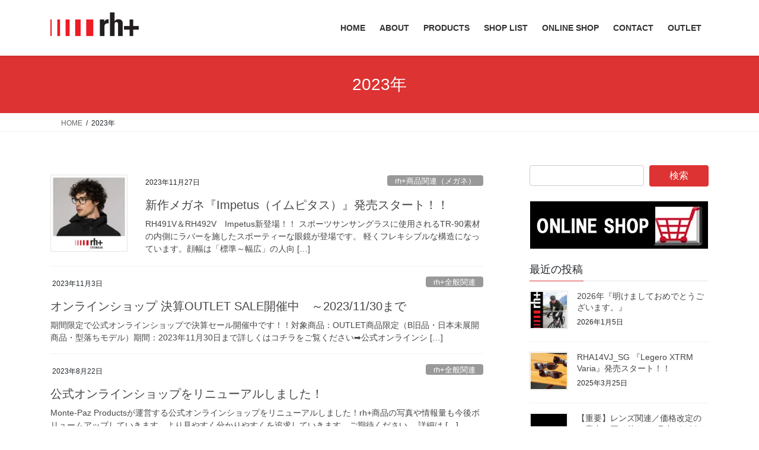

--- FILE ---
content_type: text/html; charset=UTF-8
request_url: https://rhplus-jp.com/archives/date/2023
body_size: 23246
content:
<!DOCTYPE html>
<html lang="ja">
<head>
<meta charset="utf-8">
<meta http-equiv="X-UA-Compatible" content="IE=edge">
<meta name="viewport" content="width=device-width, initial-scale=1">
<!-- Google tag (gtag.js) --><script async src="https://www.googletagmanager.com/gtag/js?id=G-BBDTETVCT0"></script><script>window.dataLayer = window.dataLayer || [];function gtag(){dataLayer.push(arguments);}gtag('js', new Date());gtag('config', 'G-BBDTETVCT0');</script>
<title>2023年 | rh+ Eyewear</title>
<meta name='robots' content='max-image-preview:large' />
<link rel='dns-prefetch' href='//secure.gravatar.com' />
<link rel='dns-prefetch' href='//stats.wp.com' />
<link rel='dns-prefetch' href='//v0.wordpress.com' />
<link rel='preconnect' href='//i0.wp.com' />
<link rel="alternate" type="application/rss+xml" title="rh+ Eyewear &raquo; フィード" href="https://rhplus-jp.com/feed" />
<link rel="alternate" type="application/rss+xml" title="rh+ Eyewear &raquo; コメントフィード" href="https://rhplus-jp.com/comments/feed" />
<meta name="description" content="2023年 の記事 rh+ Eyewear イタリアの rh+ アールエイチプラス（zerorh+ / ゼロアールエイチプラス）日本公式サイト" /><style id='wp-img-auto-sizes-contain-inline-css' type='text/css'>
img:is([sizes=auto i],[sizes^="auto," i]){contain-intrinsic-size:3000px 1500px}
/*# sourceURL=wp-img-auto-sizes-contain-inline-css */
</style>
<link rel='stylesheet' id='sbi_styles-css' href='https://rhplus-jp.com/wp-content/plugins/instagram-feed/css/sbi-styles.min.css?ver=6.10.0' type='text/css' media='all' />
<link rel='stylesheet' id='vkExUnit_common_style-css' href='https://rhplus-jp.com/wp-content/plugins/vk-all-in-one-expansion-unit/assets/css/vkExUnit_style.css?ver=9.113.0.1' type='text/css' media='all' />
<style id='vkExUnit_common_style-inline-css' type='text/css'>
:root {--ver_page_top_button_url:url(https://rhplus-jp.com/wp-content/plugins/vk-all-in-one-expansion-unit/assets/images/to-top-btn-icon.svg);}@font-face {font-weight: normal;font-style: normal;font-family: "vk_sns";src: url("https://rhplus-jp.com/wp-content/plugins/vk-all-in-one-expansion-unit/inc/sns/icons/fonts/vk_sns.eot?-bq20cj");src: url("https://rhplus-jp.com/wp-content/plugins/vk-all-in-one-expansion-unit/inc/sns/icons/fonts/vk_sns.eot?#iefix-bq20cj") format("embedded-opentype"),url("https://rhplus-jp.com/wp-content/plugins/vk-all-in-one-expansion-unit/inc/sns/icons/fonts/vk_sns.woff?-bq20cj") format("woff"),url("https://rhplus-jp.com/wp-content/plugins/vk-all-in-one-expansion-unit/inc/sns/icons/fonts/vk_sns.ttf?-bq20cj") format("truetype"),url("https://rhplus-jp.com/wp-content/plugins/vk-all-in-one-expansion-unit/inc/sns/icons/fonts/vk_sns.svg?-bq20cj#vk_sns") format("svg");}
.veu_promotion-alert__content--text {border: 1px solid rgba(0,0,0,0.125);padding: 0.5em 1em;border-radius: var(--vk-size-radius);margin-bottom: var(--vk-margin-block-bottom);font-size: 0.875rem;}/* Alert Content部分に段落タグを入れた場合に最後の段落の余白を0にする */.veu_promotion-alert__content--text p:last-of-type{margin-bottom:0;margin-top: 0;}
/*# sourceURL=vkExUnit_common_style-inline-css */
</style>
<style id='wp-emoji-styles-inline-css' type='text/css'>

	img.wp-smiley, img.emoji {
		display: inline !important;
		border: none !important;
		box-shadow: none !important;
		height: 1em !important;
		width: 1em !important;
		margin: 0 0.07em !important;
		vertical-align: -0.1em !important;
		background: none !important;
		padding: 0 !important;
	}
/*# sourceURL=wp-emoji-styles-inline-css */
</style>
<style id='wp-block-library-inline-css' type='text/css'>
:root{--wp-block-synced-color:#7a00df;--wp-block-synced-color--rgb:122,0,223;--wp-bound-block-color:var(--wp-block-synced-color);--wp-editor-canvas-background:#ddd;--wp-admin-theme-color:#007cba;--wp-admin-theme-color--rgb:0,124,186;--wp-admin-theme-color-darker-10:#006ba1;--wp-admin-theme-color-darker-10--rgb:0,107,160.5;--wp-admin-theme-color-darker-20:#005a87;--wp-admin-theme-color-darker-20--rgb:0,90,135;--wp-admin-border-width-focus:2px}@media (min-resolution:192dpi){:root{--wp-admin-border-width-focus:1.5px}}.wp-element-button{cursor:pointer}:root .has-very-light-gray-background-color{background-color:#eee}:root .has-very-dark-gray-background-color{background-color:#313131}:root .has-very-light-gray-color{color:#eee}:root .has-very-dark-gray-color{color:#313131}:root .has-vivid-green-cyan-to-vivid-cyan-blue-gradient-background{background:linear-gradient(135deg,#00d084,#0693e3)}:root .has-purple-crush-gradient-background{background:linear-gradient(135deg,#34e2e4,#4721fb 50%,#ab1dfe)}:root .has-hazy-dawn-gradient-background{background:linear-gradient(135deg,#faaca8,#dad0ec)}:root .has-subdued-olive-gradient-background{background:linear-gradient(135deg,#fafae1,#67a671)}:root .has-atomic-cream-gradient-background{background:linear-gradient(135deg,#fdd79a,#004a59)}:root .has-nightshade-gradient-background{background:linear-gradient(135deg,#330968,#31cdcf)}:root .has-midnight-gradient-background{background:linear-gradient(135deg,#020381,#2874fc)}:root{--wp--preset--font-size--normal:16px;--wp--preset--font-size--huge:42px}.has-regular-font-size{font-size:1em}.has-larger-font-size{font-size:2.625em}.has-normal-font-size{font-size:var(--wp--preset--font-size--normal)}.has-huge-font-size{font-size:var(--wp--preset--font-size--huge)}.has-text-align-center{text-align:center}.has-text-align-left{text-align:left}.has-text-align-right{text-align:right}.has-fit-text{white-space:nowrap!important}#end-resizable-editor-section{display:none}.aligncenter{clear:both}.items-justified-left{justify-content:flex-start}.items-justified-center{justify-content:center}.items-justified-right{justify-content:flex-end}.items-justified-space-between{justify-content:space-between}.screen-reader-text{border:0;clip-path:inset(50%);height:1px;margin:-1px;overflow:hidden;padding:0;position:absolute;width:1px;word-wrap:normal!important}.screen-reader-text:focus{background-color:#ddd;clip-path:none;color:#444;display:block;font-size:1em;height:auto;left:5px;line-height:normal;padding:15px 23px 14px;text-decoration:none;top:5px;width:auto;z-index:100000}html :where(.has-border-color){border-style:solid}html :where([style*=border-top-color]){border-top-style:solid}html :where([style*=border-right-color]){border-right-style:solid}html :where([style*=border-bottom-color]){border-bottom-style:solid}html :where([style*=border-left-color]){border-left-style:solid}html :where([style*=border-width]){border-style:solid}html :where([style*=border-top-width]){border-top-style:solid}html :where([style*=border-right-width]){border-right-style:solid}html :where([style*=border-bottom-width]){border-bottom-style:solid}html :where([style*=border-left-width]){border-left-style:solid}html :where(img[class*=wp-image-]){height:auto;max-width:100%}:where(figure){margin:0 0 1em}html :where(.is-position-sticky){--wp-admin--admin-bar--position-offset:var(--wp-admin--admin-bar--height,0px)}@media screen and (max-width:600px){html :where(.is-position-sticky){--wp-admin--admin-bar--position-offset:0px}}
.vk-cols--reverse{flex-direction:row-reverse}.vk-cols--hasbtn{margin-bottom:0}.vk-cols--hasbtn>.row>.vk_gridColumn_item,.vk-cols--hasbtn>.wp-block-column{position:relative;padding-bottom:3em}.vk-cols--hasbtn>.row>.vk_gridColumn_item>.wp-block-buttons,.vk-cols--hasbtn>.row>.vk_gridColumn_item>.vk_button,.vk-cols--hasbtn>.wp-block-column>.wp-block-buttons,.vk-cols--hasbtn>.wp-block-column>.vk_button{position:absolute;bottom:0;width:100%}.vk-cols--fit.wp-block-columns{gap:0}.vk-cols--fit.wp-block-columns,.vk-cols--fit.wp-block-columns:not(.is-not-stacked-on-mobile){margin-top:0;margin-bottom:0;justify-content:space-between}.vk-cols--fit.wp-block-columns>.wp-block-column *:last-child,.vk-cols--fit.wp-block-columns:not(.is-not-stacked-on-mobile)>.wp-block-column *:last-child{margin-bottom:0}.vk-cols--fit.wp-block-columns>.wp-block-column>.wp-block-cover,.vk-cols--fit.wp-block-columns:not(.is-not-stacked-on-mobile)>.wp-block-column>.wp-block-cover{margin-top:0}.vk-cols--fit.wp-block-columns.has-background,.vk-cols--fit.wp-block-columns:not(.is-not-stacked-on-mobile).has-background{padding:0}@media(max-width: 599px){.vk-cols--fit.wp-block-columns:not(.has-background)>.wp-block-column:not(.has-background),.vk-cols--fit.wp-block-columns:not(.is-not-stacked-on-mobile):not(.has-background)>.wp-block-column:not(.has-background){padding-left:0 !important;padding-right:0 !important}}@media(min-width: 782px){.vk-cols--fit.wp-block-columns .block-editor-block-list__block.wp-block-column:not(:first-child),.vk-cols--fit.wp-block-columns>.wp-block-column:not(:first-child),.vk-cols--fit.wp-block-columns:not(.is-not-stacked-on-mobile) .block-editor-block-list__block.wp-block-column:not(:first-child),.vk-cols--fit.wp-block-columns:not(.is-not-stacked-on-mobile)>.wp-block-column:not(:first-child){margin-left:0}}@media(min-width: 600px)and (max-width: 781px){.vk-cols--fit.wp-block-columns .wp-block-column:nth-child(2n),.vk-cols--fit.wp-block-columns:not(.is-not-stacked-on-mobile) .wp-block-column:nth-child(2n){margin-left:0}.vk-cols--fit.wp-block-columns .wp-block-column:not(:only-child),.vk-cols--fit.wp-block-columns:not(.is-not-stacked-on-mobile) .wp-block-column:not(:only-child){flex-basis:50% !important}}.vk-cols--fit--gap1.wp-block-columns{gap:1px}@media(min-width: 600px)and (max-width: 781px){.vk-cols--fit--gap1.wp-block-columns .wp-block-column:not(:only-child){flex-basis:calc(50% - 1px) !important}}.vk-cols--fit.vk-cols--grid>.block-editor-block-list__block,.vk-cols--fit.vk-cols--grid>.wp-block-column,.vk-cols--fit.vk-cols--grid:not(.is-not-stacked-on-mobile)>.block-editor-block-list__block,.vk-cols--fit.vk-cols--grid:not(.is-not-stacked-on-mobile)>.wp-block-column{flex-basis:50%;box-sizing:border-box}@media(max-width: 599px){.vk-cols--fit.vk-cols--grid.vk-cols--grid--alignfull>.wp-block-column:nth-child(2)>.wp-block-cover,.vk-cols--fit.vk-cols--grid.vk-cols--grid--alignfull>.wp-block-column:nth-child(2)>.vk_outer,.vk-cols--fit.vk-cols--grid:not(.is-not-stacked-on-mobile).vk-cols--grid--alignfull>.wp-block-column:nth-child(2)>.wp-block-cover,.vk-cols--fit.vk-cols--grid:not(.is-not-stacked-on-mobile).vk-cols--grid--alignfull>.wp-block-column:nth-child(2)>.vk_outer{width:100vw;margin-right:calc((100% - 100vw)/2);margin-left:calc((100% - 100vw)/2)}}@media(min-width: 600px){.vk-cols--fit.vk-cols--grid.vk-cols--grid--alignfull>.wp-block-column:nth-child(2)>.wp-block-cover,.vk-cols--fit.vk-cols--grid.vk-cols--grid--alignfull>.wp-block-column:nth-child(2)>.vk_outer,.vk-cols--fit.vk-cols--grid:not(.is-not-stacked-on-mobile).vk-cols--grid--alignfull>.wp-block-column:nth-child(2)>.wp-block-cover,.vk-cols--fit.vk-cols--grid:not(.is-not-stacked-on-mobile).vk-cols--grid--alignfull>.wp-block-column:nth-child(2)>.vk_outer{margin-right:calc(100% - 50vw);width:50vw}}@media(min-width: 600px){.vk-cols--fit.vk-cols--grid.vk-cols--grid--alignfull.vk-cols--reverse>.wp-block-column,.vk-cols--fit.vk-cols--grid:not(.is-not-stacked-on-mobile).vk-cols--grid--alignfull.vk-cols--reverse>.wp-block-column{margin-left:0;margin-right:0}.vk-cols--fit.vk-cols--grid.vk-cols--grid--alignfull.vk-cols--reverse>.wp-block-column:nth-child(2)>.wp-block-cover,.vk-cols--fit.vk-cols--grid.vk-cols--grid--alignfull.vk-cols--reverse>.wp-block-column:nth-child(2)>.vk_outer,.vk-cols--fit.vk-cols--grid:not(.is-not-stacked-on-mobile).vk-cols--grid--alignfull.vk-cols--reverse>.wp-block-column:nth-child(2)>.wp-block-cover,.vk-cols--fit.vk-cols--grid:not(.is-not-stacked-on-mobile).vk-cols--grid--alignfull.vk-cols--reverse>.wp-block-column:nth-child(2)>.vk_outer{margin-left:calc(100% - 50vw)}}.vk-cols--menu h2,.vk-cols--menu h3,.vk-cols--menu h4,.vk-cols--menu h5{margin-bottom:.2em;text-shadow:#000 0 0 10px}.vk-cols--menu h2:first-child,.vk-cols--menu h3:first-child,.vk-cols--menu h4:first-child,.vk-cols--menu h5:first-child{margin-top:0}.vk-cols--menu p{margin-bottom:1rem;text-shadow:#000 0 0 10px}.vk-cols--menu .wp-block-cover__inner-container:last-child{margin-bottom:0}.vk-cols--fitbnrs .wp-block-column .wp-block-cover:hover img{filter:unset}.vk-cols--fitbnrs .wp-block-column .wp-block-cover:hover{background-color:unset}.vk-cols--fitbnrs .wp-block-column .wp-block-cover:hover .wp-block-cover__image-background{filter:unset !important}.vk-cols--fitbnrs .wp-block-cover .wp-block-cover__inner-container{position:absolute;height:100%;width:100%}.vk-cols--fitbnrs .vk_button{height:100%;margin:0}.vk-cols--fitbnrs .vk_button .vk_button_btn,.vk-cols--fitbnrs .vk_button .btn{height:100%;width:100%;border:none;box-shadow:none;background-color:unset !important;transition:unset}.vk-cols--fitbnrs .vk_button .vk_button_btn:hover,.vk-cols--fitbnrs .vk_button .btn:hover{transition:unset}.vk-cols--fitbnrs .vk_button .vk_button_btn:after,.vk-cols--fitbnrs .vk_button .btn:after{border:none}.vk-cols--fitbnrs .vk_button .vk_button_link_txt{width:100%;position:absolute;top:50%;left:50%;transform:translateY(-50%) translateX(-50%);font-size:2rem;text-shadow:#000 0 0 10px}.vk-cols--fitbnrs .vk_button .vk_button_link_subCaption{width:100%;position:absolute;top:calc(50% + 2.2em);left:50%;transform:translateY(-50%) translateX(-50%);text-shadow:#000 0 0 10px}@media(min-width: 992px){.vk-cols--media.wp-block-columns{gap:3rem}}.vk-fit-map figure{margin-bottom:0}.vk-fit-map iframe{position:relative;margin-bottom:0;display:block;max-height:400px;width:100vw}.vk-fit-map:is(.alignfull,.alignwide) div{max-width:100%}.vk-table--th--width25 :where(tr>*:first-child){width:25%}.vk-table--th--width30 :where(tr>*:first-child){width:30%}.vk-table--th--width35 :where(tr>*:first-child){width:35%}.vk-table--th--width40 :where(tr>*:first-child){width:40%}.vk-table--th--bg-bright :where(tr>*:first-child){background-color:var(--wp--preset--color--bg-secondary, rgba(0, 0, 0, 0.05))}@media(max-width: 599px){.vk-table--mobile-block :is(th,td){width:100%;display:block}.vk-table--mobile-block.wp-block-table table :is(th,td){border-top:none}}.vk-table--width--th25 :where(tr>*:first-child){width:25%}.vk-table--width--th30 :where(tr>*:first-child){width:30%}.vk-table--width--th35 :where(tr>*:first-child){width:35%}.vk-table--width--th40 :where(tr>*:first-child){width:40%}.no-margin{margin:0}@media(max-width: 599px){.wp-block-image.vk-aligncenter--mobile>.alignright{float:none;margin-left:auto;margin-right:auto}.vk-no-padding-horizontal--mobile{padding-left:0 !important;padding-right:0 !important}}
/* VK Color Palettes */

/*# sourceURL=wp-block-library-inline-css */
</style><style id='wp-block-heading-inline-css' type='text/css'>
h1:where(.wp-block-heading).has-background,h2:where(.wp-block-heading).has-background,h3:where(.wp-block-heading).has-background,h4:where(.wp-block-heading).has-background,h5:where(.wp-block-heading).has-background,h6:where(.wp-block-heading).has-background{padding:1.25em 2.375em}h1.has-text-align-left[style*=writing-mode]:where([style*=vertical-lr]),h1.has-text-align-right[style*=writing-mode]:where([style*=vertical-rl]),h2.has-text-align-left[style*=writing-mode]:where([style*=vertical-lr]),h2.has-text-align-right[style*=writing-mode]:where([style*=vertical-rl]),h3.has-text-align-left[style*=writing-mode]:where([style*=vertical-lr]),h3.has-text-align-right[style*=writing-mode]:where([style*=vertical-rl]),h4.has-text-align-left[style*=writing-mode]:where([style*=vertical-lr]),h4.has-text-align-right[style*=writing-mode]:where([style*=vertical-rl]),h5.has-text-align-left[style*=writing-mode]:where([style*=vertical-lr]),h5.has-text-align-right[style*=writing-mode]:where([style*=vertical-rl]),h6.has-text-align-left[style*=writing-mode]:where([style*=vertical-lr]),h6.has-text-align-right[style*=writing-mode]:where([style*=vertical-rl]){rotate:180deg}
/*# sourceURL=https://rhplus-jp.com/wp-includes/blocks/heading/style.min.css */
</style>
<style id='wp-block-paragraph-inline-css' type='text/css'>
.is-small-text{font-size:.875em}.is-regular-text{font-size:1em}.is-large-text{font-size:2.25em}.is-larger-text{font-size:3em}.has-drop-cap:not(:focus):first-letter{float:left;font-size:8.4em;font-style:normal;font-weight:100;line-height:.68;margin:.05em .1em 0 0;text-transform:uppercase}body.rtl .has-drop-cap:not(:focus):first-letter{float:none;margin-left:.1em}p.has-drop-cap.has-background{overflow:hidden}:root :where(p.has-background){padding:1.25em 2.375em}:where(p.has-text-color:not(.has-link-color)) a{color:inherit}p.has-text-align-left[style*="writing-mode:vertical-lr"],p.has-text-align-right[style*="writing-mode:vertical-rl"]{rotate:180deg}
/*# sourceURL=https://rhplus-jp.com/wp-includes/blocks/paragraph/style.min.css */
</style>
<style id='wp-block-table-inline-css' type='text/css'>
.wp-block-table{overflow-x:auto}.wp-block-table table{border-collapse:collapse;width:100%}.wp-block-table thead{border-bottom:3px solid}.wp-block-table tfoot{border-top:3px solid}.wp-block-table td,.wp-block-table th{border:1px solid;padding:.5em}.wp-block-table .has-fixed-layout{table-layout:fixed;width:100%}.wp-block-table .has-fixed-layout td,.wp-block-table .has-fixed-layout th{word-break:break-word}.wp-block-table.aligncenter,.wp-block-table.alignleft,.wp-block-table.alignright{display:table;width:auto}.wp-block-table.aligncenter td,.wp-block-table.aligncenter th,.wp-block-table.alignleft td,.wp-block-table.alignleft th,.wp-block-table.alignright td,.wp-block-table.alignright th{word-break:break-word}.wp-block-table .has-subtle-light-gray-background-color{background-color:#f3f4f5}.wp-block-table .has-subtle-pale-green-background-color{background-color:#e9fbe5}.wp-block-table .has-subtle-pale-blue-background-color{background-color:#e7f5fe}.wp-block-table .has-subtle-pale-pink-background-color{background-color:#fcf0ef}.wp-block-table.is-style-stripes{background-color:initial;border-collapse:inherit;border-spacing:0}.wp-block-table.is-style-stripes tbody tr:nth-child(odd){background-color:#f0f0f0}.wp-block-table.is-style-stripes.has-subtle-light-gray-background-color tbody tr:nth-child(odd){background-color:#f3f4f5}.wp-block-table.is-style-stripes.has-subtle-pale-green-background-color tbody tr:nth-child(odd){background-color:#e9fbe5}.wp-block-table.is-style-stripes.has-subtle-pale-blue-background-color tbody tr:nth-child(odd){background-color:#e7f5fe}.wp-block-table.is-style-stripes.has-subtle-pale-pink-background-color tbody tr:nth-child(odd){background-color:#fcf0ef}.wp-block-table.is-style-stripes td,.wp-block-table.is-style-stripes th{border-color:#0000}.wp-block-table.is-style-stripes{border-bottom:1px solid #f0f0f0}.wp-block-table .has-border-color td,.wp-block-table .has-border-color th,.wp-block-table .has-border-color tr,.wp-block-table .has-border-color>*{border-color:inherit}.wp-block-table table[style*=border-top-color] tr:first-child,.wp-block-table table[style*=border-top-color] tr:first-child td,.wp-block-table table[style*=border-top-color] tr:first-child th,.wp-block-table table[style*=border-top-color]>*,.wp-block-table table[style*=border-top-color]>* td,.wp-block-table table[style*=border-top-color]>* th{border-top-color:inherit}.wp-block-table table[style*=border-top-color] tr:not(:first-child){border-top-color:initial}.wp-block-table table[style*=border-right-color] td:last-child,.wp-block-table table[style*=border-right-color] th,.wp-block-table table[style*=border-right-color] tr,.wp-block-table table[style*=border-right-color]>*{border-right-color:inherit}.wp-block-table table[style*=border-bottom-color] tr:last-child,.wp-block-table table[style*=border-bottom-color] tr:last-child td,.wp-block-table table[style*=border-bottom-color] tr:last-child th,.wp-block-table table[style*=border-bottom-color]>*,.wp-block-table table[style*=border-bottom-color]>* td,.wp-block-table table[style*=border-bottom-color]>* th{border-bottom-color:inherit}.wp-block-table table[style*=border-bottom-color] tr:not(:last-child){border-bottom-color:initial}.wp-block-table table[style*=border-left-color] td:first-child,.wp-block-table table[style*=border-left-color] th,.wp-block-table table[style*=border-left-color] tr,.wp-block-table table[style*=border-left-color]>*{border-left-color:inherit}.wp-block-table table[style*=border-style] td,.wp-block-table table[style*=border-style] th,.wp-block-table table[style*=border-style] tr,.wp-block-table table[style*=border-style]>*{border-style:inherit}.wp-block-table table[style*=border-width] td,.wp-block-table table[style*=border-width] th,.wp-block-table table[style*=border-width] tr,.wp-block-table table[style*=border-width]>*{border-style:inherit;border-width:inherit}
/*# sourceURL=https://rhplus-jp.com/wp-includes/blocks/table/style.min.css */
</style>
<style id='global-styles-inline-css' type='text/css'>
:root{--wp--preset--aspect-ratio--square: 1;--wp--preset--aspect-ratio--4-3: 4/3;--wp--preset--aspect-ratio--3-4: 3/4;--wp--preset--aspect-ratio--3-2: 3/2;--wp--preset--aspect-ratio--2-3: 2/3;--wp--preset--aspect-ratio--16-9: 16/9;--wp--preset--aspect-ratio--9-16: 9/16;--wp--preset--color--black: #000000;--wp--preset--color--cyan-bluish-gray: #abb8c3;--wp--preset--color--white: #ffffff;--wp--preset--color--pale-pink: #f78da7;--wp--preset--color--vivid-red: #cf2e2e;--wp--preset--color--luminous-vivid-orange: #ff6900;--wp--preset--color--luminous-vivid-amber: #fcb900;--wp--preset--color--light-green-cyan: #7bdcb5;--wp--preset--color--vivid-green-cyan: #00d084;--wp--preset--color--pale-cyan-blue: #8ed1fc;--wp--preset--color--vivid-cyan-blue: #0693e3;--wp--preset--color--vivid-purple: #9b51e0;--wp--preset--gradient--vivid-cyan-blue-to-vivid-purple: linear-gradient(135deg,rgb(6,147,227) 0%,rgb(155,81,224) 100%);--wp--preset--gradient--light-green-cyan-to-vivid-green-cyan: linear-gradient(135deg,rgb(122,220,180) 0%,rgb(0,208,130) 100%);--wp--preset--gradient--luminous-vivid-amber-to-luminous-vivid-orange: linear-gradient(135deg,rgb(252,185,0) 0%,rgb(255,105,0) 100%);--wp--preset--gradient--luminous-vivid-orange-to-vivid-red: linear-gradient(135deg,rgb(255,105,0) 0%,rgb(207,46,46) 100%);--wp--preset--gradient--very-light-gray-to-cyan-bluish-gray: linear-gradient(135deg,rgb(238,238,238) 0%,rgb(169,184,195) 100%);--wp--preset--gradient--cool-to-warm-spectrum: linear-gradient(135deg,rgb(74,234,220) 0%,rgb(151,120,209) 20%,rgb(207,42,186) 40%,rgb(238,44,130) 60%,rgb(251,105,98) 80%,rgb(254,248,76) 100%);--wp--preset--gradient--blush-light-purple: linear-gradient(135deg,rgb(255,206,236) 0%,rgb(152,150,240) 100%);--wp--preset--gradient--blush-bordeaux: linear-gradient(135deg,rgb(254,205,165) 0%,rgb(254,45,45) 50%,rgb(107,0,62) 100%);--wp--preset--gradient--luminous-dusk: linear-gradient(135deg,rgb(255,203,112) 0%,rgb(199,81,192) 50%,rgb(65,88,208) 100%);--wp--preset--gradient--pale-ocean: linear-gradient(135deg,rgb(255,245,203) 0%,rgb(182,227,212) 50%,rgb(51,167,181) 100%);--wp--preset--gradient--electric-grass: linear-gradient(135deg,rgb(202,248,128) 0%,rgb(113,206,126) 100%);--wp--preset--gradient--midnight: linear-gradient(135deg,rgb(2,3,129) 0%,rgb(40,116,252) 100%);--wp--preset--font-size--small: 13px;--wp--preset--font-size--medium: 20px;--wp--preset--font-size--large: 36px;--wp--preset--font-size--x-large: 42px;--wp--preset--spacing--20: 0.44rem;--wp--preset--spacing--30: 0.67rem;--wp--preset--spacing--40: 1rem;--wp--preset--spacing--50: 1.5rem;--wp--preset--spacing--60: 2.25rem;--wp--preset--spacing--70: 3.38rem;--wp--preset--spacing--80: 5.06rem;--wp--preset--shadow--natural: 6px 6px 9px rgba(0, 0, 0, 0.2);--wp--preset--shadow--deep: 12px 12px 50px rgba(0, 0, 0, 0.4);--wp--preset--shadow--sharp: 6px 6px 0px rgba(0, 0, 0, 0.2);--wp--preset--shadow--outlined: 6px 6px 0px -3px rgb(255, 255, 255), 6px 6px rgb(0, 0, 0);--wp--preset--shadow--crisp: 6px 6px 0px rgb(0, 0, 0);}:where(.is-layout-flex){gap: 0.5em;}:where(.is-layout-grid){gap: 0.5em;}body .is-layout-flex{display: flex;}.is-layout-flex{flex-wrap: wrap;align-items: center;}.is-layout-flex > :is(*, div){margin: 0;}body .is-layout-grid{display: grid;}.is-layout-grid > :is(*, div){margin: 0;}:where(.wp-block-columns.is-layout-flex){gap: 2em;}:where(.wp-block-columns.is-layout-grid){gap: 2em;}:where(.wp-block-post-template.is-layout-flex){gap: 1.25em;}:where(.wp-block-post-template.is-layout-grid){gap: 1.25em;}.has-black-color{color: var(--wp--preset--color--black) !important;}.has-cyan-bluish-gray-color{color: var(--wp--preset--color--cyan-bluish-gray) !important;}.has-white-color{color: var(--wp--preset--color--white) !important;}.has-pale-pink-color{color: var(--wp--preset--color--pale-pink) !important;}.has-vivid-red-color{color: var(--wp--preset--color--vivid-red) !important;}.has-luminous-vivid-orange-color{color: var(--wp--preset--color--luminous-vivid-orange) !important;}.has-luminous-vivid-amber-color{color: var(--wp--preset--color--luminous-vivid-amber) !important;}.has-light-green-cyan-color{color: var(--wp--preset--color--light-green-cyan) !important;}.has-vivid-green-cyan-color{color: var(--wp--preset--color--vivid-green-cyan) !important;}.has-pale-cyan-blue-color{color: var(--wp--preset--color--pale-cyan-blue) !important;}.has-vivid-cyan-blue-color{color: var(--wp--preset--color--vivid-cyan-blue) !important;}.has-vivid-purple-color{color: var(--wp--preset--color--vivid-purple) !important;}.has-black-background-color{background-color: var(--wp--preset--color--black) !important;}.has-cyan-bluish-gray-background-color{background-color: var(--wp--preset--color--cyan-bluish-gray) !important;}.has-white-background-color{background-color: var(--wp--preset--color--white) !important;}.has-pale-pink-background-color{background-color: var(--wp--preset--color--pale-pink) !important;}.has-vivid-red-background-color{background-color: var(--wp--preset--color--vivid-red) !important;}.has-luminous-vivid-orange-background-color{background-color: var(--wp--preset--color--luminous-vivid-orange) !important;}.has-luminous-vivid-amber-background-color{background-color: var(--wp--preset--color--luminous-vivid-amber) !important;}.has-light-green-cyan-background-color{background-color: var(--wp--preset--color--light-green-cyan) !important;}.has-vivid-green-cyan-background-color{background-color: var(--wp--preset--color--vivid-green-cyan) !important;}.has-pale-cyan-blue-background-color{background-color: var(--wp--preset--color--pale-cyan-blue) !important;}.has-vivid-cyan-blue-background-color{background-color: var(--wp--preset--color--vivid-cyan-blue) !important;}.has-vivid-purple-background-color{background-color: var(--wp--preset--color--vivid-purple) !important;}.has-black-border-color{border-color: var(--wp--preset--color--black) !important;}.has-cyan-bluish-gray-border-color{border-color: var(--wp--preset--color--cyan-bluish-gray) !important;}.has-white-border-color{border-color: var(--wp--preset--color--white) !important;}.has-pale-pink-border-color{border-color: var(--wp--preset--color--pale-pink) !important;}.has-vivid-red-border-color{border-color: var(--wp--preset--color--vivid-red) !important;}.has-luminous-vivid-orange-border-color{border-color: var(--wp--preset--color--luminous-vivid-orange) !important;}.has-luminous-vivid-amber-border-color{border-color: var(--wp--preset--color--luminous-vivid-amber) !important;}.has-light-green-cyan-border-color{border-color: var(--wp--preset--color--light-green-cyan) !important;}.has-vivid-green-cyan-border-color{border-color: var(--wp--preset--color--vivid-green-cyan) !important;}.has-pale-cyan-blue-border-color{border-color: var(--wp--preset--color--pale-cyan-blue) !important;}.has-vivid-cyan-blue-border-color{border-color: var(--wp--preset--color--vivid-cyan-blue) !important;}.has-vivid-purple-border-color{border-color: var(--wp--preset--color--vivid-purple) !important;}.has-vivid-cyan-blue-to-vivid-purple-gradient-background{background: var(--wp--preset--gradient--vivid-cyan-blue-to-vivid-purple) !important;}.has-light-green-cyan-to-vivid-green-cyan-gradient-background{background: var(--wp--preset--gradient--light-green-cyan-to-vivid-green-cyan) !important;}.has-luminous-vivid-amber-to-luminous-vivid-orange-gradient-background{background: var(--wp--preset--gradient--luminous-vivid-amber-to-luminous-vivid-orange) !important;}.has-luminous-vivid-orange-to-vivid-red-gradient-background{background: var(--wp--preset--gradient--luminous-vivid-orange-to-vivid-red) !important;}.has-very-light-gray-to-cyan-bluish-gray-gradient-background{background: var(--wp--preset--gradient--very-light-gray-to-cyan-bluish-gray) !important;}.has-cool-to-warm-spectrum-gradient-background{background: var(--wp--preset--gradient--cool-to-warm-spectrum) !important;}.has-blush-light-purple-gradient-background{background: var(--wp--preset--gradient--blush-light-purple) !important;}.has-blush-bordeaux-gradient-background{background: var(--wp--preset--gradient--blush-bordeaux) !important;}.has-luminous-dusk-gradient-background{background: var(--wp--preset--gradient--luminous-dusk) !important;}.has-pale-ocean-gradient-background{background: var(--wp--preset--gradient--pale-ocean) !important;}.has-electric-grass-gradient-background{background: var(--wp--preset--gradient--electric-grass) !important;}.has-midnight-gradient-background{background: var(--wp--preset--gradient--midnight) !important;}.has-small-font-size{font-size: var(--wp--preset--font-size--small) !important;}.has-medium-font-size{font-size: var(--wp--preset--font-size--medium) !important;}.has-large-font-size{font-size: var(--wp--preset--font-size--large) !important;}.has-x-large-font-size{font-size: var(--wp--preset--font-size--x-large) !important;}
/*# sourceURL=global-styles-inline-css */
</style>

<style id='classic-theme-styles-inline-css' type='text/css'>
/*! This file is auto-generated */
.wp-block-button__link{color:#fff;background-color:#32373c;border-radius:9999px;box-shadow:none;text-decoration:none;padding:calc(.667em + 2px) calc(1.333em + 2px);font-size:1.125em}.wp-block-file__button{background:#32373c;color:#fff;text-decoration:none}
/*# sourceURL=/wp-includes/css/classic-themes.min.css */
</style>
<link rel='stylesheet' id='contact-form-7-css' href='https://rhplus-jp.com/wp-content/plugins/contact-form-7/includes/css/styles.css?ver=6.1.4' type='text/css' media='all' />
<link rel='stylesheet' id='ytsl-textdomain-css' href='https://rhplus-jp.com/wp-content/plugins/youtube-speedload/style.css?ver=6.9' type='text/css' media='all' />
<link rel='stylesheet' id='vk-swiper-style-css' href='https://rhplus-jp.com/wp-content/plugins/vk-blocks/vendor/vektor-inc/vk-swiper/src/assets/css/swiper-bundle.min.css?ver=11.0.2' type='text/css' media='all' />
<link rel='stylesheet' id='bootstrap-4-style-css' href='https://rhplus-jp.com/wp-content/themes/lightning/_g2/library/bootstrap-4/css/bootstrap.min.css?ver=4.5.0' type='text/css' media='all' />
<link rel='stylesheet' id='lightning-common-style-css' href='https://rhplus-jp.com/wp-content/themes/lightning/_g2/assets/css/common.css?ver=15.33.0' type='text/css' media='all' />
<style id='lightning-common-style-inline-css' type='text/css'>
/* vk-mobile-nav */:root {--vk-mobile-nav-menu-btn-bg-src: url("https://rhplus-jp.com/wp-content/themes/lightning/_g2/inc/vk-mobile-nav/package/images/vk-menu-btn-black.svg");--vk-mobile-nav-menu-btn-close-bg-src: url("https://rhplus-jp.com/wp-content/themes/lightning/_g2/inc/vk-mobile-nav/package/images/vk-menu-close-black.svg");--vk-menu-acc-icon-open-black-bg-src: url("https://rhplus-jp.com/wp-content/themes/lightning/_g2/inc/vk-mobile-nav/package/images/vk-menu-acc-icon-open-black.svg");--vk-menu-acc-icon-open-white-bg-src: url("https://rhplus-jp.com/wp-content/themes/lightning/_g2/inc/vk-mobile-nav/package/images/vk-menu-acc-icon-open-white.svg");--vk-menu-acc-icon-close-black-bg-src: url("https://rhplus-jp.com/wp-content/themes/lightning/_g2/inc/vk-mobile-nav/package/images/vk-menu-close-black.svg");--vk-menu-acc-icon-close-white-bg-src: url("https://rhplus-jp.com/wp-content/themes/lightning/_g2/inc/vk-mobile-nav/package/images/vk-menu-close-white.svg");}
/*# sourceURL=lightning-common-style-inline-css */
</style>
<link rel='stylesheet' id='lightning-design-style-css' href='https://rhplus-jp.com/wp-content/themes/lightning/_g2/design-skin/origin2/css/style.css?ver=15.33.0' type='text/css' media='all' />
<style id='lightning-design-style-inline-css' type='text/css'>
:root {--color-key:#dd3333;--wp--preset--color--vk-color-primary:#dd3333;--color-key-dark:#dd3333;}
/* ltg common custom */:root {--vk-menu-acc-btn-border-color:#333;--vk-color-primary:#dd3333;--vk-color-primary-dark:#dd3333;--vk-color-primary-vivid:#f33838;--color-key:#dd3333;--wp--preset--color--vk-color-primary:#dd3333;--color-key-dark:#dd3333;}.veu_color_txt_key { color:#dd3333 ; }.veu_color_bg_key { background-color:#dd3333 ; }.veu_color_border_key { border-color:#dd3333 ; }.btn-default { border-color:#dd3333;color:#dd3333;}.btn-default:focus,.btn-default:hover { border-color:#dd3333;background-color: #dd3333; }.wp-block-search__button,.btn-primary { background-color:#dd3333;border-color:#dd3333; }.wp-block-search__button:focus,.wp-block-search__button:hover,.btn-primary:not(:disabled):not(.disabled):active,.btn-primary:focus,.btn-primary:hover { background-color:#dd3333;border-color:#dd3333; }.btn-outline-primary { color : #dd3333 ; border-color:#dd3333; }.btn-outline-primary:not(:disabled):not(.disabled):active,.btn-outline-primary:focus,.btn-outline-primary:hover { color : #fff; background-color:#dd3333;border-color:#dd3333; }a { color:#337ab7; }
.tagcloud a:before { font-family: "Font Awesome 7 Free";content: "\f02b";font-weight: bold; }
.media .media-body .media-heading a:hover { color:#dd3333; }@media (min-width: 768px){.gMenu > li:before,.gMenu > li.menu-item-has-children::after { border-bottom-color:#dd3333 }.gMenu li li { background-color:#dd3333 }.gMenu li li a:hover { background-color:#dd3333; }} /* @media (min-width: 768px) */.page-header { background-color:#dd3333; }h2,.mainSection-title { border-top-color:#dd3333; }h3:after,.subSection-title:after { border-bottom-color:#dd3333; }ul.page-numbers li span.page-numbers.current,.page-link dl .post-page-numbers.current { background-color:#dd3333; }.pager li > a { border-color:#dd3333;color:#dd3333;}.pager li > a:hover { background-color:#dd3333;color:#fff;}.siteFooter { border-top-color:#dd3333; }dt { border-left-color:#dd3333; }:root {--g_nav_main_acc_icon_open_url:url(https://rhplus-jp.com/wp-content/themes/lightning/_g2/inc/vk-mobile-nav/package/images/vk-menu-acc-icon-open-black.svg);--g_nav_main_acc_icon_close_url: url(https://rhplus-jp.com/wp-content/themes/lightning/_g2/inc/vk-mobile-nav/package/images/vk-menu-close-black.svg);--g_nav_sub_acc_icon_open_url: url(https://rhplus-jp.com/wp-content/themes/lightning/_g2/inc/vk-mobile-nav/package/images/vk-menu-acc-icon-open-white.svg);--g_nav_sub_acc_icon_close_url: url(https://rhplus-jp.com/wp-content/themes/lightning/_g2/inc/vk-mobile-nav/package/images/vk-menu-close-white.svg);}
/*# sourceURL=lightning-design-style-inline-css */
</style>
<link rel='stylesheet' id='lightning-booking-package-style-css' href='https://rhplus-jp.com/wp-content/themes/lightning/_g2/plugin-support/booking-package/css/style.css?ver=15.33.0' type='text/css' media='all' />
<link rel='stylesheet' id='veu-cta-css' href='https://rhplus-jp.com/wp-content/plugins/vk-all-in-one-expansion-unit/inc/call-to-action/package/assets/css/style.css?ver=9.113.0.1' type='text/css' media='all' />
<link rel='stylesheet' id='wp-members-css' href='https://rhplus-jp.com/wp-content/plugins/wp-members/assets/css/forms/generic-no-float.min.css?ver=3.5.5.1' type='text/css' media='all' />
<link rel='stylesheet' id='vk-blocks-build-css-css' href='https://rhplus-jp.com/wp-content/plugins/vk-blocks/build/block-build.css?ver=1.115.2.1' type='text/css' media='all' />
<style id='vk-blocks-build-css-inline-css' type='text/css'>

	:root {
		--vk_image-mask-circle: url(https://rhplus-jp.com/wp-content/plugins/vk-blocks/inc/vk-blocks/images/circle.svg);
		--vk_image-mask-wave01: url(https://rhplus-jp.com/wp-content/plugins/vk-blocks/inc/vk-blocks/images/wave01.svg);
		--vk_image-mask-wave02: url(https://rhplus-jp.com/wp-content/plugins/vk-blocks/inc/vk-blocks/images/wave02.svg);
		--vk_image-mask-wave03: url(https://rhplus-jp.com/wp-content/plugins/vk-blocks/inc/vk-blocks/images/wave03.svg);
		--vk_image-mask-wave04: url(https://rhplus-jp.com/wp-content/plugins/vk-blocks/inc/vk-blocks/images/wave04.svg);
	}
	

	:root {

		--vk-balloon-border-width:1px;

		--vk-balloon-speech-offset:-12px;
	}
	

	:root {
		--vk_flow-arrow: url(https://rhplus-jp.com/wp-content/plugins/vk-blocks/inc/vk-blocks/images/arrow_bottom.svg);
	}
	
/*# sourceURL=vk-blocks-build-css-inline-css */
</style>
<link rel='stylesheet' id='lightning-theme-style-css' href='https://rhplus-jp.com/wp-content/themes/lightning/style.css?ver=15.33.0' type='text/css' media='all' />
<link rel='stylesheet' id='vk-font-awesome-css' href='https://rhplus-jp.com/wp-content/themes/lightning/vendor/vektor-inc/font-awesome-versions/src/font-awesome/css/all.min.css?ver=7.1.0' type='text/css' media='all' />
<link rel='stylesheet' id='fancybox-css' href='https://rhplus-jp.com/wp-content/plugins/easy-fancybox/fancybox/1.5.4/jquery.fancybox.min.css?ver=6.9' type='text/css' media='screen' />
<style id='fancybox-inline-css' type='text/css'>
#fancybox-outer{background:#ffffff}#fancybox-content{background:#ffffff;border-color:#ffffff;color:#000000;}#fancybox-title,#fancybox-title-float-main{color:#fff}
/*# sourceURL=fancybox-inline-css */
</style>
<script type="text/javascript" src="https://rhplus-jp.com/wp-includes/js/jquery/jquery.min.js?ver=3.7.1" id="jquery-core-js"></script>
<script type="text/javascript" src="https://rhplus-jp.com/wp-includes/js/jquery/jquery-migrate.min.js?ver=3.4.1" id="jquery-migrate-js"></script>
<link rel="https://api.w.org/" href="https://rhplus-jp.com/wp-json/" /><link rel="EditURI" type="application/rsd+xml" title="RSD" href="https://rhplus-jp.com/xmlrpc.php?rsd" />
<meta name="generator" content="WordPress 6.9" />
	<style>img#wpstats{display:none}</style>
		<style id="lightning-color-custom-for-plugins" type="text/css">/* ltg theme common */.color_key_bg,.color_key_bg_hover:hover{background-color: #dd3333;}.color_key_txt,.color_key_txt_hover:hover{color: #dd3333;}.color_key_border,.color_key_border_hover:hover{border-color: #dd3333;}.color_key_dark_bg,.color_key_dark_bg_hover:hover{background-color: #dd3333;}.color_key_dark_txt,.color_key_dark_txt_hover:hover{color: #dd3333;}.color_key_dark_border,.color_key_dark_border_hover:hover{border-color: #dd3333;}</style>
<!-- Jetpack Open Graph Tags -->
<meta property="og:type" content="website" />
<meta property="og:title" content="2023年 | rh+ Eyewear" />
<meta property="og:site_name" content="rh+ Eyewear" />
<meta property="og:image" content="https://i0.wp.com/rhplus-jp.com/wp-content/uploads/2020/06/cropped-rh1200_1200.jpg?fit=512%2C512&#038;ssl=1" />
<meta property="og:image:width" content="512" />
<meta property="og:image:height" content="512" />
<meta property="og:image:alt" content="" />
<meta property="og:locale" content="ja_JP" />

<!-- End Jetpack Open Graph Tags -->
<!-- [ VK All in One Expansion Unit OGP ] -->
<meta property="og:site_name" content="rh+ Eyewear" />
<meta property="og:url" content="https://rhplus-jp.com/archives/7182" />
<meta property="og:title" content="2023年 | rh+ Eyewear" />
<meta property="og:description" content="2023年 の記事 rh+ Eyewear イタリアの rh+ アールエイチプラス（zerorh+ / ゼロアールエイチプラス）日本公式サイト" />
<meta property="og:type" content="article" />
<!-- [ / VK All in One Expansion Unit OGP ] -->
<!-- [ VK All in One Expansion Unit twitter card ] -->
<meta name="twitter:card" content="summary_large_image">
<meta name="twitter:description" content="2023年 の記事 rh+ Eyewear イタリアの rh+ アールエイチプラス（zerorh+ / ゼロアールエイチプラス）日本公式サイト">
<meta name="twitter:title" content="2023年 | rh+ Eyewear">
<meta name="twitter:url" content="https://rhplus-jp.com/archives/7182">
	<meta name="twitter:domain" content="rhplus-jp.com">
	<!-- [ / VK All in One Expansion Unit twitter card ] -->
	<link rel="icon" href="https://i0.wp.com/rhplus-jp.com/wp-content/uploads/2020/06/cropped-rh1200_1200.jpg?fit=32%2C32&#038;ssl=1" sizes="32x32" />
<link rel="icon" href="https://i0.wp.com/rhplus-jp.com/wp-content/uploads/2020/06/cropped-rh1200_1200.jpg?fit=192%2C192&#038;ssl=1" sizes="192x192" />
<link rel="apple-touch-icon" href="https://i0.wp.com/rhplus-jp.com/wp-content/uploads/2020/06/cropped-rh1200_1200.jpg?fit=180%2C180&#038;ssl=1" />
<meta name="msapplication-TileImage" content="https://i0.wp.com/rhplus-jp.com/wp-content/uploads/2020/06/cropped-rh1200_1200.jpg?fit=270%2C270&#038;ssl=1" />

<link rel='stylesheet' id='jetpack-swiper-library-css' href='https://rhplus-jp.com/wp-content/plugins/jetpack/_inc/blocks/swiper.css?ver=15.4' type='text/css' media='all' />
<link rel='stylesheet' id='jetpack-carousel-css' href='https://rhplus-jp.com/wp-content/plugins/jetpack/modules/carousel/jetpack-carousel.css?ver=15.4' type='text/css' media='all' />
</head>
<body class="archive date custom-background wp-theme-lightning vk-blocks fa_v7_css post-type-post sidebar-fix sidebar-fix-priority-top bootstrap4 device-pc">
<a class="skip-link screen-reader-text" href="#main">コンテンツへスキップ</a>
<a class="skip-link screen-reader-text" href="#vk-mobile-nav">ナビゲーションに移動</a>
<header class="siteHeader">
		<div class="container siteHeadContainer">
		<div class="navbar-header">
						<p class="navbar-brand siteHeader_logo">
			<a href="https://rhplus-jp.com/">
				<span><img src="https://rhplus-jp.com/wp-content/uploads/2020/04/logo_rh_www280.png" alt="rh+ Eyewear" /></span>
			</a>
			</p>
					</div>

					<div id="gMenu_outer" class="gMenu_outer">
				<nav class="menu-%e3%83%a1%e3%82%a4%e3%83%b3%e3%83%a1%e3%83%8b%e3%83%a5%e3%83%bc-container"><ul id="menu-%e3%83%a1%e3%82%a4%e3%83%b3%e3%83%a1%e3%83%8b%e3%83%a5%e3%83%bc" class="menu gMenu vk-menu-acc"><li id="menu-item-40" class="menu-item menu-item-type-custom menu-item-object-custom menu-item-home"><a href="http://rhplus-jp.com/"><strong class="gMenu_name">HOME</strong></a></li>
<li id="menu-item-1763" class="menu-item menu-item-type-post_type menu-item-object-page menu-item-has-children"><a href="https://rhplus-jp.com/about"><strong class="gMenu_name">ABOUT</strong></a>
<ul class="sub-menu">
	<li id="menu-item-37" class="menu-item menu-item-type-post_type menu-item-object-page"><a href="https://rhplus-jp.com/about/history">rh+ BRAND</a></li>
	<li id="menu-item-24" class="menu-item menu-item-type-post_type menu-item-object-page"><a href="https://rhplus-jp.com/about/company">COMPANY</a></li>
</ul>
</li>
<li id="menu-item-177" class="menu-item menu-item-type-post_type menu-item-object-page menu-item-has-children"><a href="https://rhplus-jp.com/products"><strong class="gMenu_name">PRODUCTS</strong></a>
<ul class="sub-menu">
	<li id="menu-item-3256" class="menu-item menu-item-type-post_type menu-item-object-page"><a href="https://rhplus-jp.com/products/sunglasses">Sunglasses（サングラス）</a></li>
	<li id="menu-item-3368" class="menu-item menu-item-type-post_type menu-item-object-page"><a href="https://rhplus-jp.com/products/optical-2">Optical（メガネ）</a></li>
	<li id="menu-item-7056" class="menu-item menu-item-type-post_type menu-item-object-page"><a href="https://rhplus-jp.com/products/parts%ef%bc%88%e3%83%91%e3%83%bc%e3%83%84%ef%bc%89">Parts（パーツ）</a></li>
	<li id="menu-item-2417" class="menu-item menu-item-type-post_type menu-item-object-page"><a href="https://rhplus-jp.com/products/rhtechnology">Technology（テクノロジー）</a></li>
</ul>
</li>
<li id="menu-item-3152" class="menu-item menu-item-type-post_type menu-item-object-page"><a href="https://rhplus-jp.com/shop-list"><strong class="gMenu_name">SHOP LIST</strong></a></li>
<li id="menu-item-21" class="menu-item menu-item-type-post_type menu-item-object-page"><a href="https://rhplus-jp.com/onlineshop"><strong class="gMenu_name">ONLINE SHOP</strong></a></li>
<li id="menu-item-19" class="menu-item menu-item-type-post_type menu-item-object-page"><a href="https://rhplus-jp.com/contact"><strong class="gMenu_name">CONTACT</strong></a></li>
<li id="menu-item-2781" class="menu-item menu-item-type-post_type menu-item-object-page"><a href="https://rhplus-jp.com/outlet"><strong class="gMenu_name">OUTLET</strong></a></li>
</ul></nav>			</div>
			</div>
	</header>

<div class="section page-header"><div class="container"><div class="row"><div class="col-md-12">
<h1 class="page-header_pageTitle">
2023年</h1>
</div></div></div></div><!-- [ /.page-header ] -->


<!-- [ .breadSection ] --><div class="section breadSection"><div class="container"><div class="row"><ol class="breadcrumb" itemscope itemtype="https://schema.org/BreadcrumbList"><li id="panHome" itemprop="itemListElement" itemscope itemtype="http://schema.org/ListItem"><a itemprop="item" href="https://rhplus-jp.com/"><span itemprop="name"><i class="fa fa-home"></i> HOME</span></a><meta itemprop="position" content="1" /></li><li><span>2023年</span><meta itemprop="position" content="2" /></li></ol></div></div></div><!-- [ /.breadSection ] -->

<div class="section siteContent">
<div class="container">
<div class="row">
<div class="col mainSection mainSection-col-two baseSection vk_posts-mainSection" id="main" role="main">

	
<div class="postList">


	
		<article class="media">
<div id="post-7182" class="post-7182 post type-post status-publish format-standard has-post-thumbnail hentry category-rh">
		<div class="media-left postList_thumbnail">
		<a href="https://rhplus-jp.com/archives/7182">
		<img width="150" height="150" src="https://i0.wp.com/rhplus-jp.com/wp-content/uploads/2023/11/RH492V_imgae.jpg?resize=150%2C150&amp;ssl=1" class="media-object wp-post-image" alt="" decoding="async" srcset="https://i0.wp.com/rhplus-jp.com/wp-content/uploads/2023/11/RH492V_imgae.jpg?w=1250&amp;ssl=1 1250w, https://i0.wp.com/rhplus-jp.com/wp-content/uploads/2023/11/RH492V_imgae.jpg?resize=300%2C300&amp;ssl=1 300w, https://i0.wp.com/rhplus-jp.com/wp-content/uploads/2023/11/RH492V_imgae.jpg?resize=1024%2C1024&amp;ssl=1 1024w, https://i0.wp.com/rhplus-jp.com/wp-content/uploads/2023/11/RH492V_imgae.jpg?resize=150%2C150&amp;ssl=1 150w, https://i0.wp.com/rhplus-jp.com/wp-content/uploads/2023/11/RH492V_imgae.jpg?resize=768%2C768&amp;ssl=1 768w" sizes="(max-width: 150px) 100vw, 150px" data-attachment-id="7183" data-permalink="https://rhplus-jp.com/archives/7182/rh492v_imgae" data-orig-file="https://i0.wp.com/rhplus-jp.com/wp-content/uploads/2023/11/RH492V_imgae.jpg?fit=1250%2C1250&amp;ssl=1" data-orig-size="1250,1250" data-comments-opened="0" data-image-meta="{&quot;aperture&quot;:&quot;0&quot;,&quot;credit&quot;:&quot;&quot;,&quot;camera&quot;:&quot;&quot;,&quot;caption&quot;:&quot;&quot;,&quot;created_timestamp&quot;:&quot;0&quot;,&quot;copyright&quot;:&quot;&quot;,&quot;focal_length&quot;:&quot;0&quot;,&quot;iso&quot;:&quot;0&quot;,&quot;shutter_speed&quot;:&quot;0&quot;,&quot;title&quot;:&quot;&quot;,&quot;orientation&quot;:&quot;0&quot;}" data-image-title="RH492V_imgae" data-image-description="" data-image-caption="" data-medium-file="https://i0.wp.com/rhplus-jp.com/wp-content/uploads/2023/11/RH492V_imgae.jpg?fit=300%2C300&amp;ssl=1" data-large-file="https://i0.wp.com/rhplus-jp.com/wp-content/uploads/2023/11/RH492V_imgae.jpg?fit=1024%2C1024&amp;ssl=1" />		</a>
	</div>
		<div class="media-body">
		<div class="entry-meta">


<span class="published entry-meta_items">2023年11月27日</span>

<span class="entry-meta_items entry-meta_updated">/ 最終更新日時 : <span class="updated">2023年11月27日</span></span>


	
	<span class="vcard author entry-meta_items entry-meta_items_author"><span class="fn">montepaz_rhplus</span></span>



<span class="entry-meta_items entry-meta_items_term"><a href="https://rhplus-jp.com/archives/category/rh%e5%95%86%e5%93%81%e9%96%a2%e9%80%a3%ef%bc%88%e3%83%a1%e3%82%ac%e3%83%8d%ef%bc%89" class="btn btn-xs btn-primary entry-meta_items_term_button" style="background-color:#999999;border:none;">rh+商品関連（メガネ）</a></span>
</div>
		<h1 class="media-heading entry-title"><a href="https://rhplus-jp.com/archives/7182">新作メガネ『Impetus（イムピタス）』発売スタート！！</a></h1>
		<a href="https://rhplus-jp.com/archives/7182" class="media-body_excerpt"><p>RH491V＆RH492V　Impetus新登場！！ スポーツサンサングラスに使用されるTR-90素材の内側にラバーを施したスポーティーな眼鏡が登場です。 軽くフレキシブルな構造になっています。顔幅は「標準～幅広」の人向 [&hellip;]</p>
</a>
	</div>
</div>
</article>
<article class="media">
<div id="post-7118" class="post-7118 post type-post status-publish format-standard hentry category-rh">
		<div class="media-body">
		<div class="entry-meta">


<span class="published entry-meta_items">2023年11月3日</span>

<span class="entry-meta_items entry-meta_updated">/ 最終更新日時 : <span class="updated">2023年11月3日</span></span>


	
	<span class="vcard author entry-meta_items entry-meta_items_author"><span class="fn">montepaz_rhplus</span></span>



<span class="entry-meta_items entry-meta_items_term"><a href="https://rhplus-jp.com/archives/category/rh%e5%85%a8%e8%88%ac%e9%96%a2%e9%80%a3" class="btn btn-xs btn-primary entry-meta_items_term_button" style="background-color:#999999;border:none;">rh+全般関連</a></span>
</div>
		<h1 class="media-heading entry-title"><a href="https://rhplus-jp.com/archives/7118">オンラインショップ 決算OUTLET SALE開催中　～2023/11/30まで</a></h1>
		<a href="https://rhplus-jp.com/archives/7118" class="media-body_excerpt"><p>期間限定で公式オンラインショップで決算セール開催中です！！対象商品：OUTLET商品限定（B旧品・日本未展開商品・型落ちモデル）期間：2023年11月30日まで詳しくはコチラをご覧ください&#x27a1;公式オンラインシ [&hellip;]</p>
</a>
	</div>
</div>
</article>
<article class="media">
<div id="post-7018" class="post-7018 post type-post status-publish format-standard hentry category-rh">
		<div class="media-body">
		<div class="entry-meta">


<span class="published entry-meta_items">2023年8月22日</span>

<span class="entry-meta_items entry-meta_updated">/ 最終更新日時 : <span class="updated">2023年8月22日</span></span>


	
	<span class="vcard author entry-meta_items entry-meta_items_author"><span class="fn">montepaz_rhplus</span></span>



<span class="entry-meta_items entry-meta_items_term"><a href="https://rhplus-jp.com/archives/category/rh%e5%85%a8%e8%88%ac%e9%96%a2%e9%80%a3" class="btn btn-xs btn-primary entry-meta_items_term_button" style="background-color:#999999;border:none;">rh+全般関連</a></span>
</div>
		<h1 class="media-heading entry-title"><a href="https://rhplus-jp.com/archives/7018">公式オンラインショップをリニューアルしました！</a></h1>
		<a href="https://rhplus-jp.com/archives/7018" class="media-body_excerpt"><p>Monte-Paz Productsが運営する公式オンラインショップをリニューアルしました！rh+商品の写真や情報量も今後ボリュームアップしていきます。より見やすく分かりやすくを追求していきます。ご期待ください。 詳細は [&hellip;]</p>
</a>
	</div>
</div>
</article>
<article class="media">
<div id="post-6926" class="post-6926 post type-post status-publish format-standard hentry category-rh">
		<div class="media-body">
		<div class="entry-meta">


<span class="published entry-meta_items">2023年7月8日</span>

<span class="entry-meta_items entry-meta_updated">/ 最終更新日時 : <span class="updated">2023年8月26日</span></span>


	
	<span class="vcard author entry-meta_items entry-meta_items_author"><span class="fn">montepaz_rhplus</span></span>



<span class="entry-meta_items entry-meta_items_term"><a href="https://rhplus-jp.com/archives/category/rh%e5%95%86%e5%93%81%e9%96%a2%e9%80%a3" class="btn btn-xs btn-primary entry-meta_items_term_button" style="background-color:#999999;border:none;">rh+商品関連（スポーツサングラス）</a></span>
</div>
		<h1 class="media-heading entry-title"><a href="https://rhplus-jp.com/archives/6926">RH962S Gotha 販売スタート</a></h1>
		<a href="https://rhplus-jp.com/archives/6926" class="media-body_excerpt"><p>2023年スポーツモデルの第3弾 RH962S Gotha（ゴタ）の販売をスタートしました！！</p>
</a>
	</div>
</div>
</article>
<article class="media">
<div id="post-6875" class="post-6875 post type-post status-publish format-standard hentry category-rh">
		<div class="media-body">
		<div class="entry-meta">


<span class="published entry-meta_items">2023年6月12日</span>

<span class="entry-meta_items entry-meta_updated">/ 最終更新日時 : <span class="updated">2023年6月12日</span></span>


	
	<span class="vcard author entry-meta_items entry-meta_items_author"><span class="fn">montepaz_rhplus</span></span>



<span class="entry-meta_items entry-meta_items_term"><a href="https://rhplus-jp.com/archives/category/rh%e3%82%a4%e3%83%99%e3%83%b3%e3%83%88%e9%96%a2%e9%80%a3" class="btn btn-xs btn-primary entry-meta_items_term_button" style="background-color:#999999;border:none;">rh+イベント関連</a></span>
</div>
		<h1 class="media-heading entry-title"><a href="https://rhplus-jp.com/archives/6875">メーカー主催・サングラス相談会の動画を更新しました。</a></h1>
		<a href="https://rhplus-jp.com/archives/6875" class="media-body_excerpt"><p>サイクルショップやアウトドアショップで定期開催しているメーカー主催のイベント紹介動画を更新しました。イベントの雰囲気や度付き注文時の持ち物・流れをご紹介しています。ぜひご覧ください！！</p>
</a>
	</div>
</div>
</article>
<article class="media">
<div id="post-6782" class="post-6782 post type-post status-publish format-standard hentry category-rh">
		<div class="media-body">
		<div class="entry-meta">


<span class="published entry-meta_items">2023年5月30日</span>

<span class="entry-meta_items entry-meta_updated">/ 最終更新日時 : <span class="updated">2023年5月30日</span></span>


	
	<span class="vcard author entry-meta_items entry-meta_items_author"><span class="fn">montepaz_rhplus</span></span>



<span class="entry-meta_items entry-meta_items_term"><a href="https://rhplus-jp.com/archives/category/rh%e5%95%86%e5%93%81%e9%96%a2%e9%80%a3" class="btn btn-xs btn-primary entry-meta_items_term_button" style="background-color:#999999;border:none;">rh+商品関連（スポーツサングラス）</a></span>
</div>
		<h1 class="media-heading entry-title"><a href="https://rhplus-jp.com/archives/6782">RH851S Stylus Japan2023年カラー発売開始！！</a></h1>
		<a href="https://rhplus-jp.com/archives/6782" class="media-body_excerpt"><p>大人気シリーズのRH851S Stylus Japanに新色と復刻カラーの発売がスタートです！！70：マットガンメタ　71：シャイニーホワイト　72：マットレッド 各モデルの詳細はプロダクトページをご覧ください！</p>
</a>
	</div>
</div>
</article>
<article class="media">
<div id="post-6554" class="post-6554 post type-post status-publish format-standard hentry category-rh">
		<div class="media-body">
		<div class="entry-meta">


<span class="published entry-meta_items">2023年4月24日</span>

<span class="entry-meta_items entry-meta_updated">/ 最終更新日時 : <span class="updated">2023年4月27日</span></span>


	
	<span class="vcard author entry-meta_items entry-meta_items_author"><span class="fn">montepaz_rhplus</span></span>



<span class="entry-meta_items entry-meta_items_term"><a href="https://rhplus-jp.com/archives/category/rh%e3%82%a4%e3%83%99%e3%83%b3%e3%83%88%e9%96%a2%e9%80%a3" class="btn btn-xs btn-primary entry-meta_items_term_button" style="background-color:#999999;border:none;">rh+イベント関連</a></span>
</div>
		<h1 class="media-heading entry-title"><a href="https://rhplus-jp.com/archives/6554">石井スポーツ ヨドバシ横浜店イベント初開催決定！！5/3～5/4</a></h1>
		<a href="https://rhplus-jp.com/archives/6554" class="media-body_excerpt"><p>登山とスキーの専門店、石井スポーツでサングラスイベントの開催が決定しました！！初回の第一回は『石井スポーツ ヨドバシ横浜店』で5/3（祝・水）～5/4（祝・木）の2日間です。ご来店お待ちしております。詳細は下記の石井スポ [&hellip;]</p>
</a>
	</div>
</div>
</article>
<article class="media">
<div id="post-6400" class="post-6400 post type-post status-publish format-standard hentry category-rh">
		<div class="media-body">
		<div class="entry-meta">


<span class="published entry-meta_items">2023年3月11日</span>

<span class="entry-meta_items entry-meta_updated">/ 最終更新日時 : <span class="updated">2023年3月11日</span></span>


	
	<span class="vcard author entry-meta_items entry-meta_items_author"><span class="fn">montepaz_rhplus</span></span>



<span class="entry-meta_items entry-meta_items_term"><a href="https://rhplus-jp.com/archives/category/rh%e5%95%86%e5%93%81%e9%96%a2%e9%80%a3%ef%bc%88%e3%83%a1%e3%82%ac%e3%83%8d%ef%bc%89" class="btn btn-xs btn-primary entry-meta_items_term_button" style="background-color:#999999;border:none;">rh+商品関連（メガネ）</a></span>
</div>
		<h1 class="media-heading entry-title"><a href="https://rhplus-jp.com/archives/6400">最新フィールドメガネ発売スタート！！</a></h1>
		<a href="https://rhplus-jp.com/archives/6400" class="media-body_excerpt"><p>Newカラー＆Newモデル発売開始しました！　 2023年は定番のNewカラーに加えて最新モデルも2タイプ登場！！これまでに無いフロントデザインがお洒落です！ RH432V Legero Evo 日本限定カラー ■RH4 [&hellip;]</p>
</a>
	</div>
</div>
</article>
<article class="media">
<div id="post-6006" class="post-6006 post type-post status-publish format-standard hentry category-rh">
		<div class="media-body">
		<div class="entry-meta">


<span class="published entry-meta_items">2023年1月27日</span>

<span class="entry-meta_items entry-meta_updated">/ 最終更新日時 : <span class="updated">2023年1月27日</span></span>


	
	<span class="vcard author entry-meta_items entry-meta_items_author"><span class="fn">montepaz_rhplus</span></span>



<span class="entry-meta_items entry-meta_items_term"><a href="https://rhplus-jp.com/archives/category/rh%e5%95%86%e5%93%81%e9%96%a2%e9%80%a3" class="btn btn-xs btn-primary entry-meta_items_term_button" style="background-color:#999999;border:none;">rh+商品関連（スポーツサングラス）</a></span>
</div>
		<h1 class="media-heading entry-title"><a href="https://rhplus-jp.com/archives/6006">2023 Sports Line新商品ページアップしました！！</a></h1>
		<a href="https://rhplus-jp.com/archives/6006" class="media-body_excerpt"><p>新作2モデルの紹介ページをアップしました！！ ２月発売予定の新商品RH959S Stylus In（スティルス・インターナショナル）とRH958S Change XTRM（チェンジ・エクストリーム）の商品ページが完成しま [&hellip;]</p>
</a>
	</div>
</div>
</article>
<article class="media">
<div id="post-5724" class="post-5724 post type-post status-publish format-standard hentry category-rh">
		<div class="media-body">
		<div class="entry-meta">


<span class="published entry-meta_items">2023年1月11日</span>

<span class="entry-meta_items entry-meta_updated">/ 最終更新日時 : <span class="updated">2023年1月11日</span></span>


	
	<span class="vcard author entry-meta_items entry-meta_items_author"><span class="fn">montepaz_rhplus</span></span>



<span class="entry-meta_items entry-meta_items_term"><a href="https://rhplus-jp.com/archives/category/rh%e5%85%a8%e8%88%ac%e9%96%a2%e9%80%a3" class="btn btn-xs btn-primary entry-meta_items_term_button" style="background-color:#999999;border:none;">rh+全般関連</a></span>
</div>
		<h1 class="media-heading entry-title"><a href="https://rhplus-jp.com/archives/5724">【重要】価格改定のお知らせ　2023年1月11日更新</a></h1>
		<a href="https://rhplus-jp.com/archives/5724" class="media-body_excerpt"><p>いつもrh+をご愛顧頂きまして誠に有難うございます。 この度、原材料の値上げと€レートに対する円安進行により一部商品の価格を改定させて頂く事になりました。何卒ご理解賜ります様宜しくお願い申し上げます。 改定日・対象商品は [&hellip;]</p>
</a>
	</div>
</div>
</article>

	
	
	<nav class="navigation pagination" aria-label="投稿のページ送り">
		<h2 class="screen-reader-text">投稿のページ送り</h2>
		<div class="nav-links"><ul class='page-numbers'>
	<li><span aria-current="page" class="page-numbers current"><span class="meta-nav screen-reader-text">固定ページ </span>1</span></li>
	<li><a class="page-numbers" href="https://rhplus-jp.com/archives/date/2023/page/2"><span class="meta-nav screen-reader-text">固定ページ </span>2</a></li>
	<li><a class="next page-numbers" href="https://rhplus-jp.com/archives/date/2023/page/2">&raquo;</a></li>
</ul>
</div>
	</nav>
	
</div><!-- [ /.postList ] -->

</div><!-- [ /.mainSection ] -->

	<div class="col subSection sideSection sideSection-col-two baseSection">
				<aside class="widget widget_search" id="search-6"><form role="search" method="get" id="searchform" class="searchform" action="https://rhplus-jp.com/">
				<div>
					<label class="screen-reader-text" for="s">検索:</label>
					<input type="text" value="" name="s" id="s" />
					<input type="submit" id="searchsubmit" value="検索" />
				</div>
			</form></aside><aside class="widget widget_vkexunit_banner" id="vkexunit_banner-6"><a href="https://montepaz.shop-pro.jp/?mode=cate&#038;cbid=2503259&#038;csid=0" class="veu_banner" target="_blank" ><img src="https://i0.wp.com/rhplus-jp.com/wp-content/uploads/2021/02/cart_20200417_3.jpg?fit=300%2C80&ssl=1" alt="" /></a></aside>

<aside class="widget widget_postlist">
<h1 class="subSection-title">最近の投稿</h1>

  <div class="media">

	
	  <div class="media-left postList_thumbnail">
		<a href="https://rhplus-jp.com/archives/8522">
		<img width="150" height="150" src="https://i0.wp.com/rhplus-jp.com/wp-content/uploads/2026/01/20260101_rh.jpg?resize=150%2C150&amp;ssl=1" class="attachment-thumbnail size-thumbnail wp-post-image" alt="" decoding="async" loading="lazy" srcset="https://i0.wp.com/rhplus-jp.com/wp-content/uploads/2026/01/20260101_rh.jpg?w=999&amp;ssl=1 999w, https://i0.wp.com/rhplus-jp.com/wp-content/uploads/2026/01/20260101_rh.jpg?resize=300%2C300&amp;ssl=1 300w, https://i0.wp.com/rhplus-jp.com/wp-content/uploads/2026/01/20260101_rh.jpg?resize=150%2C150&amp;ssl=1 150w, https://i0.wp.com/rhplus-jp.com/wp-content/uploads/2026/01/20260101_rh.jpg?resize=768%2C768&amp;ssl=1 768w" sizes="auto, (max-width: 150px) 100vw, 150px" data-attachment-id="8523" data-permalink="https://rhplus-jp.com/archives/8522/20260101_rh" data-orig-file="https://i0.wp.com/rhplus-jp.com/wp-content/uploads/2026/01/20260101_rh.jpg?fit=999%2C999&amp;ssl=1" data-orig-size="999,999" data-comments-opened="0" data-image-meta="{&quot;aperture&quot;:&quot;0&quot;,&quot;credit&quot;:&quot;&quot;,&quot;camera&quot;:&quot;&quot;,&quot;caption&quot;:&quot;&quot;,&quot;created_timestamp&quot;:&quot;0&quot;,&quot;copyright&quot;:&quot;&quot;,&quot;focal_length&quot;:&quot;0&quot;,&quot;iso&quot;:&quot;0&quot;,&quot;shutter_speed&quot;:&quot;0&quot;,&quot;title&quot;:&quot;&quot;,&quot;orientation&quot;:&quot;1&quot;}" data-image-title="20260101_rh+" data-image-description="" data-image-caption="" data-medium-file="https://i0.wp.com/rhplus-jp.com/wp-content/uploads/2026/01/20260101_rh.jpg?fit=300%2C300&amp;ssl=1" data-large-file="https://i0.wp.com/rhplus-jp.com/wp-content/uploads/2026/01/20260101_rh.jpg?fit=999%2C999&amp;ssl=1" />		</a>
	  </div>

	
	<div class="media-body">
	  <h4 class="media-heading"><a href="https://rhplus-jp.com/archives/8522">2026年『明けましておめでとうございます。』</a></h4>
	  <div class="published entry-meta_items">2026年1月5日</div>
	</div>
  </div>


  <div class="media">

	
	  <div class="media-left postList_thumbnail">
		<a href="https://rhplus-jp.com/archives/8260">
		<img width="150" height="150" src="https://i0.wp.com/rhplus-jp.com/wp-content/uploads/2025/03/RHA14V_SG20250325.jpg?resize=150%2C150&amp;ssl=1" class="attachment-thumbnail size-thumbnail wp-post-image" alt="" decoding="async" loading="lazy" srcset="https://i0.wp.com/rhplus-jp.com/wp-content/uploads/2025/03/RHA14V_SG20250325.jpg?w=1030&amp;ssl=1 1030w, https://i0.wp.com/rhplus-jp.com/wp-content/uploads/2025/03/RHA14V_SG20250325.jpg?resize=300%2C300&amp;ssl=1 300w, https://i0.wp.com/rhplus-jp.com/wp-content/uploads/2025/03/RHA14V_SG20250325.jpg?resize=1024%2C1024&amp;ssl=1 1024w, https://i0.wp.com/rhplus-jp.com/wp-content/uploads/2025/03/RHA14V_SG20250325.jpg?resize=150%2C150&amp;ssl=1 150w, https://i0.wp.com/rhplus-jp.com/wp-content/uploads/2025/03/RHA14V_SG20250325.jpg?resize=768%2C768&amp;ssl=1 768w" sizes="auto, (max-width: 150px) 100vw, 150px" data-attachment-id="8261" data-permalink="https://rhplus-jp.com/archives/8260/rha14v_sg20250325" data-orig-file="https://i0.wp.com/rhplus-jp.com/wp-content/uploads/2025/03/RHA14V_SG20250325.jpg?fit=1030%2C1030&amp;ssl=1" data-orig-size="1030,1030" data-comments-opened="0" data-image-meta="{&quot;aperture&quot;:&quot;0&quot;,&quot;credit&quot;:&quot;&quot;,&quot;camera&quot;:&quot;&quot;,&quot;caption&quot;:&quot;&quot;,&quot;created_timestamp&quot;:&quot;1742897571&quot;,&quot;copyright&quot;:&quot;&quot;,&quot;focal_length&quot;:&quot;0&quot;,&quot;iso&quot;:&quot;0&quot;,&quot;shutter_speed&quot;:&quot;0&quot;,&quot;title&quot;:&quot;&quot;,&quot;orientation&quot;:&quot;0&quot;}" data-image-title="RHA14V_SG20250325" data-image-description="" data-image-caption="" data-medium-file="https://i0.wp.com/rhplus-jp.com/wp-content/uploads/2025/03/RHA14V_SG20250325.jpg?fit=300%2C300&amp;ssl=1" data-large-file="https://i0.wp.com/rhplus-jp.com/wp-content/uploads/2025/03/RHA14V_SG20250325.jpg?fit=1024%2C1024&amp;ssl=1" />		</a>
	  </div>

	
	<div class="media-body">
	  <h4 class="media-heading"><a href="https://rhplus-jp.com/archives/8260">RHA14VJ_SG 『Legero XTRM Varia』発売スタート！！</a></h4>
	  <div class="published entry-meta_items">2025年3月25日</div>
	</div>
  </div>


  <div class="media">

	
	  <div class="media-left postList_thumbnail">
		<a href="https://rhplus-jp.com/archives/8174">
		<img width="150" height="150" src="https://i0.wp.com/rhplus-jp.com/wp-content/uploads/2025/02/price_chenge202503.jpg?resize=150%2C150&amp;ssl=1" class="attachment-thumbnail size-thumbnail wp-post-image" alt="" decoding="async" loading="lazy" srcset="https://i0.wp.com/rhplus-jp.com/wp-content/uploads/2025/02/price_chenge202503.jpg?w=850&amp;ssl=1 850w, https://i0.wp.com/rhplus-jp.com/wp-content/uploads/2025/02/price_chenge202503.jpg?resize=300%2C300&amp;ssl=1 300w, https://i0.wp.com/rhplus-jp.com/wp-content/uploads/2025/02/price_chenge202503.jpg?resize=150%2C150&amp;ssl=1 150w, https://i0.wp.com/rhplus-jp.com/wp-content/uploads/2025/02/price_chenge202503.jpg?resize=768%2C768&amp;ssl=1 768w" sizes="auto, (max-width: 150px) 100vw, 150px" data-attachment-id="8175" data-permalink="https://rhplus-jp.com/archives/8174/price_chenge202503" data-orig-file="https://i0.wp.com/rhplus-jp.com/wp-content/uploads/2025/02/price_chenge202503.jpg?fit=850%2C850&amp;ssl=1" data-orig-size="850,850" data-comments-opened="0" data-image-meta="{&quot;aperture&quot;:&quot;0&quot;,&quot;credit&quot;:&quot;&quot;,&quot;camera&quot;:&quot;&quot;,&quot;caption&quot;:&quot;&quot;,&quot;created_timestamp&quot;:&quot;1553087548&quot;,&quot;copyright&quot;:&quot;&quot;,&quot;focal_length&quot;:&quot;0&quot;,&quot;iso&quot;:&quot;0&quot;,&quot;shutter_speed&quot;:&quot;0&quot;,&quot;title&quot;:&quot;&quot;,&quot;orientation&quot;:&quot;1&quot;}" data-image-title="price_chenge202503" data-image-description="" data-image-caption="" data-medium-file="https://i0.wp.com/rhplus-jp.com/wp-content/uploads/2025/02/price_chenge202503.jpg?fit=300%2C300&amp;ssl=1" data-large-file="https://i0.wp.com/rhplus-jp.com/wp-content/uploads/2025/02/price_chenge202503.jpg?fit=850%2C850&amp;ssl=1" />		</a>
	  </div>

	
	<div class="media-body">
	  <h4 class="media-heading"><a href="https://rhplus-jp.com/archives/8174">【重要】レンズ関連／価格改定のご案内　買い替えは2月中がお勧めです</a></h4>
	  <div class="published entry-meta_items">2025年2月5日</div>
	</div>
  </div>


  <div class="media">

	
	  <div class="media-left postList_thumbnail">
		<a href="https://rhplus-jp.com/archives/8061">
		<img width="150" height="150" src="https://i0.wp.com/rhplus-jp.com/wp-content/uploads/2025/01/2025happynewyear.jpg?resize=150%2C150&amp;ssl=1" class="attachment-thumbnail size-thumbnail wp-post-image" alt="" decoding="async" loading="lazy" srcset="https://i0.wp.com/rhplus-jp.com/wp-content/uploads/2025/01/2025happynewyear.jpg?w=1030&amp;ssl=1 1030w, https://i0.wp.com/rhplus-jp.com/wp-content/uploads/2025/01/2025happynewyear.jpg?resize=300%2C300&amp;ssl=1 300w, https://i0.wp.com/rhplus-jp.com/wp-content/uploads/2025/01/2025happynewyear.jpg?resize=1024%2C1024&amp;ssl=1 1024w, https://i0.wp.com/rhplus-jp.com/wp-content/uploads/2025/01/2025happynewyear.jpg?resize=150%2C150&amp;ssl=1 150w, https://i0.wp.com/rhplus-jp.com/wp-content/uploads/2025/01/2025happynewyear.jpg?resize=768%2C768&amp;ssl=1 768w" sizes="auto, (max-width: 150px) 100vw, 150px" data-attachment-id="8062" data-permalink="https://rhplus-jp.com/archives/8061/2025happynewyear" data-orig-file="https://i0.wp.com/rhplus-jp.com/wp-content/uploads/2025/01/2025happynewyear.jpg?fit=1030%2C1030&amp;ssl=1" data-orig-size="1030,1030" data-comments-opened="0" data-image-meta="{&quot;aperture&quot;:&quot;0&quot;,&quot;credit&quot;:&quot;&quot;,&quot;camera&quot;:&quot;&quot;,&quot;caption&quot;:&quot;&quot;,&quot;created_timestamp&quot;:&quot;0&quot;,&quot;copyright&quot;:&quot;&quot;,&quot;focal_length&quot;:&quot;0&quot;,&quot;iso&quot;:&quot;0&quot;,&quot;shutter_speed&quot;:&quot;0&quot;,&quot;title&quot;:&quot;&quot;,&quot;orientation&quot;:&quot;1&quot;}" data-image-title="2025happynewyear" data-image-description="" data-image-caption="" data-medium-file="https://i0.wp.com/rhplus-jp.com/wp-content/uploads/2025/01/2025happynewyear.jpg?fit=300%2C300&amp;ssl=1" data-large-file="https://i0.wp.com/rhplus-jp.com/wp-content/uploads/2025/01/2025happynewyear.jpg?fit=1024%2C1024&amp;ssl=1" />		</a>
	  </div>

	
	<div class="media-body">
	  <h4 class="media-heading"><a href="https://rhplus-jp.com/archives/8061">2025年 明けましておめでとうございます！！</a></h4>
	  <div class="published entry-meta_items">2025年1月1日</div>
	</div>
  </div>


  <div class="media">

	
	  <div class="media-left postList_thumbnail">
		<a href="https://rhplus-jp.com/archives/7818">
		<img width="150" height="150" src="https://i0.wp.com/rhplus-jp.com/wp-content/uploads/2024/09/RH851S66_20240909.jpg?resize=150%2C150&amp;ssl=1" class="attachment-thumbnail size-thumbnail wp-post-image" alt="" decoding="async" loading="lazy" srcset="https://i0.wp.com/rhplus-jp.com/wp-content/uploads/2024/09/RH851S66_20240909.jpg?w=1030&amp;ssl=1 1030w, https://i0.wp.com/rhplus-jp.com/wp-content/uploads/2024/09/RH851S66_20240909.jpg?resize=300%2C300&amp;ssl=1 300w, https://i0.wp.com/rhplus-jp.com/wp-content/uploads/2024/09/RH851S66_20240909.jpg?resize=1024%2C1024&amp;ssl=1 1024w, https://i0.wp.com/rhplus-jp.com/wp-content/uploads/2024/09/RH851S66_20240909.jpg?resize=150%2C150&amp;ssl=1 150w, https://i0.wp.com/rhplus-jp.com/wp-content/uploads/2024/09/RH851S66_20240909.jpg?resize=768%2C768&amp;ssl=1 768w" sizes="auto, (max-width: 150px) 100vw, 150px" data-attachment-id="7819" data-permalink="https://rhplus-jp.com/archives/7818/rh851s66_20240909" data-orig-file="https://i0.wp.com/rhplus-jp.com/wp-content/uploads/2024/09/RH851S66_20240909.jpg?fit=1030%2C1030&amp;ssl=1" data-orig-size="1030,1030" data-comments-opened="0" data-image-meta="{&quot;aperture&quot;:&quot;0&quot;,&quot;credit&quot;:&quot;&quot;,&quot;camera&quot;:&quot;&quot;,&quot;caption&quot;:&quot;&quot;,&quot;created_timestamp&quot;:&quot;0&quot;,&quot;copyright&quot;:&quot;&quot;,&quot;focal_length&quot;:&quot;0&quot;,&quot;iso&quot;:&quot;0&quot;,&quot;shutter_speed&quot;:&quot;0&quot;,&quot;title&quot;:&quot;&quot;,&quot;orientation&quot;:&quot;1&quot;}" data-image-title="RH851S66_20240909" data-image-description="" data-image-caption="" data-medium-file="https://i0.wp.com/rhplus-jp.com/wp-content/uploads/2024/09/RH851S66_20240909.jpg?fit=300%2C300&amp;ssl=1" data-large-file="https://i0.wp.com/rhplus-jp.com/wp-content/uploads/2024/09/RH851S66_20240909.jpg?fit=1024%2C1024&amp;ssl=1" />		</a>
	  </div>

	
	<div class="media-body">
	  <h4 class="media-heading"><a href="https://rhplus-jp.com/archives/7818">RH851S Stylus Japan 復刻カラー＆Newカラー！！</a></h4>
	  <div class="published entry-meta_items">2024年9月13日</div>
	</div>
  </div>


  <div class="media">

	
	  <div class="media-left postList_thumbnail">
		<a href="https://rhplus-jp.com/archives/7706">
		<img width="150" height="150" src="https://i0.wp.com/rhplus-jp.com/wp-content/uploads/2024/07/RHA14VJ_20240708.jpg?resize=150%2C150&amp;ssl=1" class="attachment-thumbnail size-thumbnail wp-post-image" alt="" decoding="async" loading="lazy" srcset="https://i0.wp.com/rhplus-jp.com/wp-content/uploads/2024/07/RHA14VJ_20240708.jpg?w=1030&amp;ssl=1 1030w, https://i0.wp.com/rhplus-jp.com/wp-content/uploads/2024/07/RHA14VJ_20240708.jpg?resize=300%2C300&amp;ssl=1 300w, https://i0.wp.com/rhplus-jp.com/wp-content/uploads/2024/07/RHA14VJ_20240708.jpg?resize=1024%2C1024&amp;ssl=1 1024w, https://i0.wp.com/rhplus-jp.com/wp-content/uploads/2024/07/RHA14VJ_20240708.jpg?resize=150%2C150&amp;ssl=1 150w, https://i0.wp.com/rhplus-jp.com/wp-content/uploads/2024/07/RHA14VJ_20240708.jpg?resize=768%2C768&amp;ssl=1 768w" sizes="auto, (max-width: 150px) 100vw, 150px" data-attachment-id="7707" data-permalink="https://rhplus-jp.com/archives/7706/rha14vj_20240708" data-orig-file="https://i0.wp.com/rhplus-jp.com/wp-content/uploads/2024/07/RHA14VJ_20240708.jpg?fit=1030%2C1030&amp;ssl=1" data-orig-size="1030,1030" data-comments-opened="0" data-image-meta="{&quot;aperture&quot;:&quot;0&quot;,&quot;credit&quot;:&quot;&quot;,&quot;camera&quot;:&quot;&quot;,&quot;caption&quot;:&quot;&quot;,&quot;created_timestamp&quot;:&quot;0&quot;,&quot;copyright&quot;:&quot;&quot;,&quot;focal_length&quot;:&quot;0&quot;,&quot;iso&quot;:&quot;0&quot;,&quot;shutter_speed&quot;:&quot;0&quot;,&quot;title&quot;:&quot;&quot;,&quot;orientation&quot;:&quot;1&quot;}" data-image-title="RHA14VJ_20240708" data-image-description="" data-image-caption="" data-medium-file="https://i0.wp.com/rhplus-jp.com/wp-content/uploads/2024/07/RHA14VJ_20240708.jpg?fit=300%2C300&amp;ssl=1" data-large-file="https://i0.wp.com/rhplus-jp.com/wp-content/uploads/2024/07/RHA14VJ_20240708.jpg?fit=1024%2C1024&amp;ssl=1" />		</a>
	  </div>

	
	<div class="media-body">
	  <h4 class="media-heading"><a href="https://rhplus-jp.com/archives/7706">最新フィールドメガネRHA14VJ Legero XTRM発売スタート！！</a></h4>
	  <div class="published entry-meta_items">2024年7月8日</div>
	</div>
  </div>


  <div class="media">

	
	  <div class="media-left postList_thumbnail">
		<a href="https://rhplus-jp.com/archives/7571">
		<img width="150" height="150" src="https://i0.wp.com/rhplus-jp.com/wp-content/uploads/2024/03/rh2024_catalogue0323_eyecatch.jpg?resize=150%2C150&amp;ssl=1" class="attachment-thumbnail size-thumbnail wp-post-image" alt="" decoding="async" loading="lazy" srcset="https://i0.wp.com/rhplus-jp.com/wp-content/uploads/2024/03/rh2024_catalogue0323_eyecatch.jpg?w=1030&amp;ssl=1 1030w, https://i0.wp.com/rhplus-jp.com/wp-content/uploads/2024/03/rh2024_catalogue0323_eyecatch.jpg?resize=300%2C300&amp;ssl=1 300w, https://i0.wp.com/rhplus-jp.com/wp-content/uploads/2024/03/rh2024_catalogue0323_eyecatch.jpg?resize=1024%2C1024&amp;ssl=1 1024w, https://i0.wp.com/rhplus-jp.com/wp-content/uploads/2024/03/rh2024_catalogue0323_eyecatch.jpg?resize=150%2C150&amp;ssl=1 150w, https://i0.wp.com/rhplus-jp.com/wp-content/uploads/2024/03/rh2024_catalogue0323_eyecatch.jpg?resize=768%2C768&amp;ssl=1 768w" sizes="auto, (max-width: 150px) 100vw, 150px" data-attachment-id="7573" data-permalink="https://rhplus-jp.com/archives/7571/rh2024_catalogue0323_eyecatch" data-orig-file="https://i0.wp.com/rhplus-jp.com/wp-content/uploads/2024/03/rh2024_catalogue0323_eyecatch.jpg?fit=1030%2C1030&amp;ssl=1" data-orig-size="1030,1030" data-comments-opened="0" data-image-meta="{&quot;aperture&quot;:&quot;2&quot;,&quot;credit&quot;:&quot;&quot;,&quot;camera&quot;:&quot;SC-51A&quot;,&quot;caption&quot;:&quot;&quot;,&quot;created_timestamp&quot;:&quot;1710879244&quot;,&quot;copyright&quot;:&quot;&quot;,&quot;focal_length&quot;:&quot;5.9&quot;,&quot;iso&quot;:&quot;320&quot;,&quot;shutter_speed&quot;:&quot;0.02&quot;,&quot;title&quot;:&quot;&quot;,&quot;orientation&quot;:&quot;1&quot;}" data-image-title="rh+2024_catalogue0323_eyecatch" data-image-description="" data-image-caption="" data-medium-file="https://i0.wp.com/rhplus-jp.com/wp-content/uploads/2024/03/rh2024_catalogue0323_eyecatch.jpg?fit=300%2C300&amp;ssl=1" data-large-file="https://i0.wp.com/rhplus-jp.com/wp-content/uploads/2024/03/rh2024_catalogue0323_eyecatch.jpg?fit=1024%2C1024&amp;ssl=1" />		</a>
	  </div>

	
	<div class="media-body">
	  <h4 class="media-heading"><a href="https://rhplus-jp.com/archives/7571">2024最新カタログが完成ました！</a></h4>
	  <div class="published entry-meta_items">2024年3月23日</div>
	</div>
  </div>


  <div class="media">

	
	  <div class="media-left postList_thumbnail">
		<a href="https://rhplus-jp.com/archives/7507">
		<img width="150" height="150" src="https://i0.wp.com/rhplus-jp.com/wp-content/uploads/2024/02/RH972S_20240222.jpg?resize=150%2C150&amp;ssl=1" class="attachment-thumbnail size-thumbnail wp-post-image" alt="" decoding="async" loading="lazy" srcset="https://i0.wp.com/rhplus-jp.com/wp-content/uploads/2024/02/RH972S_20240222.jpg?w=1250&amp;ssl=1 1250w, https://i0.wp.com/rhplus-jp.com/wp-content/uploads/2024/02/RH972S_20240222.jpg?resize=300%2C300&amp;ssl=1 300w, https://i0.wp.com/rhplus-jp.com/wp-content/uploads/2024/02/RH972S_20240222.jpg?resize=1024%2C1024&amp;ssl=1 1024w, https://i0.wp.com/rhplus-jp.com/wp-content/uploads/2024/02/RH972S_20240222.jpg?resize=150%2C150&amp;ssl=1 150w, https://i0.wp.com/rhplus-jp.com/wp-content/uploads/2024/02/RH972S_20240222.jpg?resize=768%2C768&amp;ssl=1 768w" sizes="auto, (max-width: 150px) 100vw, 150px" data-attachment-id="7508" data-permalink="https://rhplus-jp.com/archives/7507/rh972s_20240222" data-orig-file="https://i0.wp.com/rhplus-jp.com/wp-content/uploads/2024/02/RH972S_20240222.jpg?fit=1250%2C1250&amp;ssl=1" data-orig-size="1250,1250" data-comments-opened="0" data-image-meta="{&quot;aperture&quot;:&quot;0&quot;,&quot;credit&quot;:&quot;&quot;,&quot;camera&quot;:&quot;&quot;,&quot;caption&quot;:&quot;&quot;,&quot;created_timestamp&quot;:&quot;0&quot;,&quot;copyright&quot;:&quot;&quot;,&quot;focal_length&quot;:&quot;0&quot;,&quot;iso&quot;:&quot;0&quot;,&quot;shutter_speed&quot;:&quot;0&quot;,&quot;title&quot;:&quot;&quot;,&quot;orientation&quot;:&quot;0&quot;}" data-image-title="RH972S_20240222" data-image-description="" data-image-caption="" data-medium-file="https://i0.wp.com/rhplus-jp.com/wp-content/uploads/2024/02/RH972S_20240222.jpg?fit=300%2C300&amp;ssl=1" data-large-file="https://i0.wp.com/rhplus-jp.com/wp-content/uploads/2024/02/RH972S_20240222.jpg?fit=1024%2C1024&amp;ssl=1" />		</a>
	  </div>

	
	<div class="media-body">
	  <h4 class="media-heading"><a href="https://rhplus-jp.com/archives/7507">新作ライフスタイル・サングラス『Zeroシリーズ』3モデルが発売スタート！！</a></h4>
	  <div class="published entry-meta_items">2024年2月22日</div>
	</div>
  </div>


  <div class="media">

	
	  <div class="media-left postList_thumbnail">
		<a href="https://rhplus-jp.com/archives/7451">
		<img width="150" height="150" src="https://i0.wp.com/rhplus-jp.com/wp-content/uploads/2024/02/RH964S_italy_image_20240216.jpg?resize=150%2C150&amp;ssl=1" class="attachment-thumbnail size-thumbnail wp-post-image" alt="" decoding="async" loading="lazy" srcset="https://i0.wp.com/rhplus-jp.com/wp-content/uploads/2024/02/RH964S_italy_image_20240216.jpg?w=1250&amp;ssl=1 1250w, https://i0.wp.com/rhplus-jp.com/wp-content/uploads/2024/02/RH964S_italy_image_20240216.jpg?resize=300%2C300&amp;ssl=1 300w, https://i0.wp.com/rhplus-jp.com/wp-content/uploads/2024/02/RH964S_italy_image_20240216.jpg?resize=1024%2C1024&amp;ssl=1 1024w, https://i0.wp.com/rhplus-jp.com/wp-content/uploads/2024/02/RH964S_italy_image_20240216.jpg?resize=150%2C150&amp;ssl=1 150w, https://i0.wp.com/rhplus-jp.com/wp-content/uploads/2024/02/RH964S_italy_image_20240216.jpg?resize=768%2C768&amp;ssl=1 768w" sizes="auto, (max-width: 150px) 100vw, 150px" data-attachment-id="7452" data-permalink="https://rhplus-jp.com/archives/7451/rh964s_italy_image_20240216" data-orig-file="https://i0.wp.com/rhplus-jp.com/wp-content/uploads/2024/02/RH964S_italy_image_20240216.jpg?fit=1250%2C1250&amp;ssl=1" data-orig-size="1250,1250" data-comments-opened="0" data-image-meta="{&quot;aperture&quot;:&quot;0&quot;,&quot;credit&quot;:&quot;&quot;,&quot;camera&quot;:&quot;&quot;,&quot;caption&quot;:&quot;&quot;,&quot;created_timestamp&quot;:&quot;0&quot;,&quot;copyright&quot;:&quot;&quot;,&quot;focal_length&quot;:&quot;0&quot;,&quot;iso&quot;:&quot;0&quot;,&quot;shutter_speed&quot;:&quot;0&quot;,&quot;title&quot;:&quot;&quot;,&quot;orientation&quot;:&quot;0&quot;}" data-image-title="RH964S_italy_image_20240216" data-image-description="" data-image-caption="" data-medium-file="https://i0.wp.com/rhplus-jp.com/wp-content/uploads/2024/02/RH964S_italy_image_20240216.jpg?fit=300%2C300&amp;ssl=1" data-large-file="https://i0.wp.com/rhplus-jp.com/wp-content/uploads/2024/02/RH964S_italy_image_20240216.jpg?fit=1024%2C1024&amp;ssl=1" />		</a>
	  </div>

	
	<div class="media-body">
	  <h4 class="media-heading"><a href="https://rhplus-jp.com/archives/7451">新作スポーツサングラス『Olympo（オリンポ）&#038; PDL Change（PDLチェンジ）』発売スタート！！</a></h4>
	  <div class="published entry-meta_items">2024年2月16日</div>
	</div>
  </div>


  <div class="media">

	
	  <div class="media-left postList_thumbnail">
		<a href="https://rhplus-jp.com/archives/7182">
		<img width="150" height="150" src="https://i0.wp.com/rhplus-jp.com/wp-content/uploads/2023/11/RH492V_imgae.jpg?resize=150%2C150&amp;ssl=1" class="attachment-thumbnail size-thumbnail wp-post-image" alt="" decoding="async" loading="lazy" srcset="https://i0.wp.com/rhplus-jp.com/wp-content/uploads/2023/11/RH492V_imgae.jpg?w=1250&amp;ssl=1 1250w, https://i0.wp.com/rhplus-jp.com/wp-content/uploads/2023/11/RH492V_imgae.jpg?resize=300%2C300&amp;ssl=1 300w, https://i0.wp.com/rhplus-jp.com/wp-content/uploads/2023/11/RH492V_imgae.jpg?resize=1024%2C1024&amp;ssl=1 1024w, https://i0.wp.com/rhplus-jp.com/wp-content/uploads/2023/11/RH492V_imgae.jpg?resize=150%2C150&amp;ssl=1 150w, https://i0.wp.com/rhplus-jp.com/wp-content/uploads/2023/11/RH492V_imgae.jpg?resize=768%2C768&amp;ssl=1 768w" sizes="auto, (max-width: 150px) 100vw, 150px" data-attachment-id="7183" data-permalink="https://rhplus-jp.com/archives/7182/rh492v_imgae" data-orig-file="https://i0.wp.com/rhplus-jp.com/wp-content/uploads/2023/11/RH492V_imgae.jpg?fit=1250%2C1250&amp;ssl=1" data-orig-size="1250,1250" data-comments-opened="0" data-image-meta="{&quot;aperture&quot;:&quot;0&quot;,&quot;credit&quot;:&quot;&quot;,&quot;camera&quot;:&quot;&quot;,&quot;caption&quot;:&quot;&quot;,&quot;created_timestamp&quot;:&quot;0&quot;,&quot;copyright&quot;:&quot;&quot;,&quot;focal_length&quot;:&quot;0&quot;,&quot;iso&quot;:&quot;0&quot;,&quot;shutter_speed&quot;:&quot;0&quot;,&quot;title&quot;:&quot;&quot;,&quot;orientation&quot;:&quot;0&quot;}" data-image-title="RH492V_imgae" data-image-description="" data-image-caption="" data-medium-file="https://i0.wp.com/rhplus-jp.com/wp-content/uploads/2023/11/RH492V_imgae.jpg?fit=300%2C300&amp;ssl=1" data-large-file="https://i0.wp.com/rhplus-jp.com/wp-content/uploads/2023/11/RH492V_imgae.jpg?fit=1024%2C1024&amp;ssl=1" />		</a>
	  </div>

	
	<div class="media-body">
	  <h4 class="media-heading"><a href="https://rhplus-jp.com/archives/7182">新作メガネ『Impetus（イムピタス）』発売スタート！！</a></h4>
	  <div class="published entry-meta_items">2023年11月27日</div>
	</div>
  </div>

</aside>

<aside class="widget widget_categories widget_link_list">
<nav class="localNav">
<h1 class="subSection-title">カテゴリー</h1>
<ul>
		<li class="cat-item cat-item-6"><a href="https://rhplus-jp.com/archives/category/rh%e3%82%a4%e3%83%99%e3%83%b3%e3%83%88%e9%96%a2%e9%80%a3">rh+イベント関連</a>
</li>
	<li class="cat-item cat-item-4"><a href="https://rhplus-jp.com/archives/category/rh%e5%85%a8%e8%88%ac%e9%96%a2%e9%80%a3">rh+全般関連</a>
</li>
	<li class="cat-item cat-item-5"><a href="https://rhplus-jp.com/archives/category/rh%e5%95%86%e5%93%81%e9%96%a2%e9%80%a3">rh+商品関連（スポーツサングラス）</a>
</li>
	<li class="cat-item cat-item-8"><a href="https://rhplus-jp.com/archives/category/rh%e5%95%86%e5%93%81%e9%96%a2%e9%80%a3%ef%bc%88%e3%83%a1%e3%82%ac%e3%83%8d%ef%bc%89">rh+商品関連（メガネ）</a>
</li>
	<li class="cat-item cat-item-9"><a href="https://rhplus-jp.com/archives/category/rh%e5%95%86%e5%93%81%e9%96%a2%e9%80%a3%ef%bc%88%e3%83%a9%e3%82%a4%e3%83%95%e3%82%b9%e3%82%bf%e3%82%a4%e3%83%ab%ef%bc%89">rh+商品関連（ライフスタイル）</a>
</li>
	<li class="cat-item cat-item-10"><a href="https://rhplus-jp.com/archives/category/rh%e6%8e%b2%e8%bc%89%e3%80%80%e9%9b%91%e8%aa%8c%ef%bc%8f%e5%ba%83%e5%91%8a%e9%96%a2%e9%80%a3">rh+掲載　雑誌／広告関連</a>
</li>
	<li class="cat-item cat-item-1"><a href="https://rhplus-jp.com/archives/category/%e6%9c%aa%e5%88%86%e9%a1%9e">未分類</a>
</li>
</ul>
</nav>
</aside>

<aside class="widget widget_archive widget_link_list">
<nav class="localNav">
<h1 class="subSection-title">アーカイブ</h1>
<ul>
		<li><a href='https://rhplus-jp.com/archives/date/2026/01'>2026年1月</a></li>
	<li><a href='https://rhplus-jp.com/archives/date/2025/03'>2025年3月</a></li>
	<li><a href='https://rhplus-jp.com/archives/date/2025/02'>2025年2月</a></li>
	<li><a href='https://rhplus-jp.com/archives/date/2025/01'>2025年1月</a></li>
	<li><a href='https://rhplus-jp.com/archives/date/2024/09'>2024年9月</a></li>
	<li><a href='https://rhplus-jp.com/archives/date/2024/07'>2024年7月</a></li>
	<li><a href='https://rhplus-jp.com/archives/date/2024/03'>2024年3月</a></li>
	<li><a href='https://rhplus-jp.com/archives/date/2024/02'>2024年2月</a></li>
	<li><a href='https://rhplus-jp.com/archives/date/2023/11'>2023年11月</a></li>
	<li><a href='https://rhplus-jp.com/archives/date/2023/08'>2023年8月</a></li>
	<li><a href='https://rhplus-jp.com/archives/date/2023/07'>2023年7月</a></li>
	<li><a href='https://rhplus-jp.com/archives/date/2023/06'>2023年6月</a></li>
	<li><a href='https://rhplus-jp.com/archives/date/2023/05'>2023年5月</a></li>
	<li><a href='https://rhplus-jp.com/archives/date/2023/04'>2023年4月</a></li>
	<li><a href='https://rhplus-jp.com/archives/date/2023/03'>2023年3月</a></li>
	<li><a href='https://rhplus-jp.com/archives/date/2023/01'>2023年1月</a></li>
	<li><a href='https://rhplus-jp.com/archives/date/2022/08'>2022年8月</a></li>
	<li><a href='https://rhplus-jp.com/archives/date/2022/07'>2022年7月</a></li>
	<li><a href='https://rhplus-jp.com/archives/date/2022/04'>2022年4月</a></li>
	<li><a href='https://rhplus-jp.com/archives/date/2022/03'>2022年3月</a></li>
	<li><a href='https://rhplus-jp.com/archives/date/2022/02'>2022年2月</a></li>
	<li><a href='https://rhplus-jp.com/archives/date/2022/01'>2022年1月</a></li>
	<li><a href='https://rhplus-jp.com/archives/date/2021/08'>2021年8月</a></li>
	<li><a href='https://rhplus-jp.com/archives/date/2021/07'>2021年7月</a></li>
	<li><a href='https://rhplus-jp.com/archives/date/2021/05'>2021年5月</a></li>
	<li><a href='https://rhplus-jp.com/archives/date/2021/04'>2021年4月</a></li>
	<li><a href='https://rhplus-jp.com/archives/date/2021/03'>2021年3月</a></li>
	<li><a href='https://rhplus-jp.com/archives/date/2021/02'>2021年2月</a></li>
	<li><a href='https://rhplus-jp.com/archives/date/2021/01'>2021年1月</a></li>
	<li><a href='https://rhplus-jp.com/archives/date/2020/12'>2020年12月</a></li>
	<li><a href='https://rhplus-jp.com/archives/date/2020/11'>2020年11月</a></li>
	<li><a href='https://rhplus-jp.com/archives/date/2020/10'>2020年10月</a></li>
	<li><a href='https://rhplus-jp.com/archives/date/2020/09'>2020年9月</a></li>
	<li><a href='https://rhplus-jp.com/archives/date/2020/08'>2020年8月</a></li>
	<li><a href='https://rhplus-jp.com/archives/date/2020/07'>2020年7月</a></li>
	<li><a href='https://rhplus-jp.com/archives/date/2020/06'>2020年6月</a></li>
	<li><a href='https://rhplus-jp.com/archives/date/2020/05'>2020年5月</a></li>
	<li><a href='https://rhplus-jp.com/archives/date/2020/04'>2020年4月</a></li>
	<li><a href='https://rhplus-jp.com/archives/date/2020/03'>2020年3月</a></li>
	<li><a href='https://rhplus-jp.com/archives/date/2020/02'>2020年2月</a></li>
	<li><a href='https://rhplus-jp.com/archives/date/2020/01'>2020年1月</a></li>
	<li><a href='https://rhplus-jp.com/archives/date/2019/12'>2019年12月</a></li>
	<li><a href='https://rhplus-jp.com/archives/date/2019/11'>2019年11月</a></li>
	<li><a href='https://rhplus-jp.com/archives/date/2019/10'>2019年10月</a></li>
	<li><a href='https://rhplus-jp.com/archives/date/2019/09'>2019年9月</a></li>
	<li><a href='https://rhplus-jp.com/archives/date/2019/08'>2019年8月</a></li>
	<li><a href='https://rhplus-jp.com/archives/date/2019/07'>2019年7月</a></li>
	<li><a href='https://rhplus-jp.com/archives/date/2019/06'>2019年6月</a></li>
	<li><a href='https://rhplus-jp.com/archives/date/2019/05'>2019年5月</a></li>
	<li><a href='https://rhplus-jp.com/archives/date/2019/04'>2019年4月</a></li>
	<li><a href='https://rhplus-jp.com/archives/date/2019/03'>2019年3月</a></li>
	<li><a href='https://rhplus-jp.com/archives/date/2019/02'>2019年2月</a></li>
	<li><a href='https://rhplus-jp.com/archives/date/2019/01'>2019年1月</a></li>
	<li><a href='https://rhplus-jp.com/archives/date/2018/12'>2018年12月</a></li>
	<li><a href='https://rhplus-jp.com/archives/date/2018/11'>2018年11月</a></li>
	<li><a href='https://rhplus-jp.com/archives/date/2018/10'>2018年10月</a></li>
	<li><a href='https://rhplus-jp.com/archives/date/2018/09'>2018年9月</a></li>
	<li><a href='https://rhplus-jp.com/archives/date/2018/08'>2018年8月</a></li>
	<li><a href='https://rhplus-jp.com/archives/date/2018/07'>2018年7月</a></li>
	<li><a href='https://rhplus-jp.com/archives/date/2018/06'>2018年6月</a></li>
	<li><a href='https://rhplus-jp.com/archives/date/2018/05'>2018年5月</a></li>
	<li><a href='https://rhplus-jp.com/archives/date/2018/04'>2018年4月</a></li>
	<li><a href='https://rhplus-jp.com/archives/date/2018/03'>2018年3月</a></li>
	<li><a href='https://rhplus-jp.com/archives/date/2018/02'>2018年2月</a></li>
	<li><a href='https://rhplus-jp.com/archives/date/2018/01'>2018年1月</a></li>
	<li><a href='https://rhplus-jp.com/archives/date/2017/12'>2017年12月</a></li>
	<li><a href='https://rhplus-jp.com/archives/date/2017/11'>2017年11月</a></li>
	<li><a href='https://rhplus-jp.com/archives/date/2017/09'>2017年9月</a></li>
	<li><a href='https://rhplus-jp.com/archives/date/2017/08'>2017年8月</a></li>
	<li><a href='https://rhplus-jp.com/archives/date/2017/07'>2017年7月</a></li>
	<li><a href='https://rhplus-jp.com/archives/date/2017/06'>2017年6月</a></li>
	<li><a href='https://rhplus-jp.com/archives/date/2017/05'>2017年5月</a></li>
	<li><a href='https://rhplus-jp.com/archives/date/2017/04'>2017年4月</a></li>
	<li><a href='https://rhplus-jp.com/archives/date/2017/03'>2017年3月</a></li>
	<li><a href='https://rhplus-jp.com/archives/date/2017/02'>2017年2月</a></li>
	<li><a href='https://rhplus-jp.com/archives/date/2017/01'>2017年1月</a></li>
	<li><a href='https://rhplus-jp.com/archives/date/2016/12'>2016年12月</a></li>
	<li><a href='https://rhplus-jp.com/archives/date/2016/11'>2016年11月</a></li>
	<li><a href='https://rhplus-jp.com/archives/date/2016/10'>2016年10月</a></li>
	<li><a href='https://rhplus-jp.com/archives/date/2016/09'>2016年9月</a></li>
	<li><a href='https://rhplus-jp.com/archives/date/2016/08'>2016年8月</a></li>
	<li><a href='https://rhplus-jp.com/archives/date/2016/07'>2016年7月</a></li>
	<li><a href='https://rhplus-jp.com/archives/date/2016/06'>2016年6月</a></li>
	<li><a href='https://rhplus-jp.com/archives/date/2016/05'>2016年5月</a></li>
	<li><a href='https://rhplus-jp.com/archives/date/2016/04'>2016年4月</a></li>
</ul>
</nav>
</aside>

			</div><!-- [ /.subSection ] -->


</div><!-- [ /.row ] -->
</div><!-- [ /.container ] -->
</div><!-- [ /.siteContent ] -->


<footer class="section siteFooter">
			<div class="footerMenu">
			<div class="container">
				<nav class="menu-%e3%83%95%e3%83%83%e3%82%bf%e3%83%bc%e3%83%a1%e3%83%8b%e3%83%a5%e3%83%bc-container"><ul id="menu-%e3%83%95%e3%83%83%e3%82%bf%e3%83%bc%e3%83%a1%e3%83%8b%e3%83%a5%e3%83%bc" class="menu nav"><li id="menu-item-190" class="menu-item menu-item-type-post_type menu-item-object-page menu-item-190"><a href="https://rhplus-jp.com/sitemap">サイトマップ</a></li>
<li id="menu-item-192" class="menu-item menu-item-type-post_type menu-item-object-page menu-item-192"><a href="https://rhplus-jp.com/about/history">rh+ BRAND</a></li>
<li id="menu-item-193" class="menu-item menu-item-type-post_type menu-item-object-page menu-item-193"><a href="https://rhplus-jp.com/products">PRODUCTS</a></li>
<li id="menu-item-3579" class="menu-item menu-item-type-post_type menu-item-object-page menu-item-3579"><a href="https://rhplus-jp.com/shop-list">SHOP LIST</a></li>
<li id="menu-item-195" class="menu-item menu-item-type-post_type menu-item-object-page menu-item-195"><a href="https://rhplus-jp.com/onlineshop">ONLINE SHOP</a></li>
<li id="menu-item-198" class="menu-item menu-item-type-post_type menu-item-object-page menu-item-198"><a href="https://rhplus-jp.com/contact">CONTACT</a></li>
<li id="menu-item-196" class="menu-item menu-item-type-post_type menu-item-object-page menu-item-196"><a href="https://rhplus-jp.com/about/company">COMPANY</a></li>
</ul></nav>			</div>
		</div>
			
	
	<div class="container sectionBox copySection text-center">
			<p>Copyright &copy; rh+ Eyewear All Rights Reserved.</p><p>Powered by <a href="https://wordpress.org/">WordPress</a> with <a href="https://wordpress.org/themes/lightning/" target="_blank" title="Free WordPress Theme Lightning">Lightning Theme</a> &amp; <a href="https://wordpress.org/plugins/vk-all-in-one-expansion-unit/" target="_blank">VK All in One Expansion Unit</a></p>	</div>
</footer>
<div id="vk-mobile-nav-menu-btn" class="vk-mobile-nav-menu-btn">MENU</div><div class="vk-mobile-nav vk-mobile-nav-drop-in" id="vk-mobile-nav"><nav class="vk-mobile-nav-menu-outer" role="navigation"><ul id="menu-%e3%83%a1%e3%82%a4%e3%83%b3%e3%83%a1%e3%83%8b%e3%83%a5%e3%83%bc-1" class="vk-menu-acc menu"><li id="menu-item-40" class="menu-item menu-item-type-custom menu-item-object-custom menu-item-home menu-item-40"><a href="http://rhplus-jp.com/">HOME</a></li>
<li id="menu-item-1763" class="menu-item menu-item-type-post_type menu-item-object-page menu-item-has-children menu-item-1763"><a href="https://rhplus-jp.com/about">ABOUT</a>
<ul class="sub-menu">
	<li id="menu-item-37" class="menu-item menu-item-type-post_type menu-item-object-page menu-item-37"><a href="https://rhplus-jp.com/about/history">rh+ BRAND</a></li>
	<li id="menu-item-24" class="menu-item menu-item-type-post_type menu-item-object-page menu-item-24"><a href="https://rhplus-jp.com/about/company">COMPANY</a></li>
</ul>
</li>
<li id="menu-item-177" class="menu-item menu-item-type-post_type menu-item-object-page menu-item-has-children menu-item-177"><a href="https://rhplus-jp.com/products">PRODUCTS</a>
<ul class="sub-menu">
	<li id="menu-item-3256" class="menu-item menu-item-type-post_type menu-item-object-page menu-item-3256"><a href="https://rhplus-jp.com/products/sunglasses">Sunglasses（サングラス）</a></li>
	<li id="menu-item-3368" class="menu-item menu-item-type-post_type menu-item-object-page menu-item-3368"><a href="https://rhplus-jp.com/products/optical-2">Optical（メガネ）</a></li>
	<li id="menu-item-7056" class="menu-item menu-item-type-post_type menu-item-object-page menu-item-7056"><a href="https://rhplus-jp.com/products/parts%ef%bc%88%e3%83%91%e3%83%bc%e3%83%84%ef%bc%89">Parts（パーツ）</a></li>
	<li id="menu-item-2417" class="menu-item menu-item-type-post_type menu-item-object-page menu-item-2417"><a href="https://rhplus-jp.com/products/rhtechnology">Technology（テクノロジー）</a></li>
</ul>
</li>
<li id="menu-item-3152" class="menu-item menu-item-type-post_type menu-item-object-page menu-item-3152"><a href="https://rhplus-jp.com/shop-list">SHOP LIST</a></li>
<li id="menu-item-21" class="menu-item menu-item-type-post_type menu-item-object-page menu-item-21"><a href="https://rhplus-jp.com/onlineshop">ONLINE SHOP</a></li>
<li id="menu-item-19" class="menu-item menu-item-type-post_type menu-item-object-page menu-item-19"><a href="https://rhplus-jp.com/contact">CONTACT</a></li>
<li id="menu-item-2781" class="menu-item menu-item-type-post_type menu-item-object-page menu-item-2781"><a href="https://rhplus-jp.com/outlet">OUTLET</a></li>
</ul></nav></div><script type="speculationrules">
{"prefetch":[{"source":"document","where":{"and":[{"href_matches":"/*"},{"not":{"href_matches":["/wp-*.php","/wp-admin/*","/wp-content/uploads/*","/wp-content/*","/wp-content/plugins/*","/wp-content/themes/lightning/*","/wp-content/themes/lightning/_g2/*","/*\\?(.+)"]}},{"not":{"selector_matches":"a[rel~=\"nofollow\"]"}},{"not":{"selector_matches":".no-prefetch, .no-prefetch a"}}]},"eagerness":"conservative"}]}
</script>
<a href="#top" id="page_top" class="page_top_btn">PAGE TOP</a><!-- Instagram Feed JS -->
<script type="text/javascript">
var sbiajaxurl = "https://rhplus-jp.com/wp-admin/admin-ajax.php";
</script>
		<div id="jp-carousel-loading-overlay">
			<div id="jp-carousel-loading-wrapper">
				<span id="jp-carousel-library-loading">&nbsp;</span>
			</div>
		</div>
		<div class="jp-carousel-overlay" style="display: none;">

		<div class="jp-carousel-container">
			<!-- The Carousel Swiper -->
			<div
				class="jp-carousel-wrap swiper jp-carousel-swiper-container jp-carousel-transitions"
				itemscope
				itemtype="https://schema.org/ImageGallery">
				<div class="jp-carousel swiper-wrapper"></div>
				<div class="jp-swiper-button-prev swiper-button-prev">
					<svg width="25" height="24" viewBox="0 0 25 24" fill="none" xmlns="http://www.w3.org/2000/svg">
						<mask id="maskPrev" mask-type="alpha" maskUnits="userSpaceOnUse" x="8" y="6" width="9" height="12">
							<path d="M16.2072 16.59L11.6496 12L16.2072 7.41L14.8041 6L8.8335 12L14.8041 18L16.2072 16.59Z" fill="white"/>
						</mask>
						<g mask="url(#maskPrev)">
							<rect x="0.579102" width="23.8823" height="24" fill="#FFFFFF"/>
						</g>
					</svg>
				</div>
				<div class="jp-swiper-button-next swiper-button-next">
					<svg width="25" height="24" viewBox="0 0 25 24" fill="none" xmlns="http://www.w3.org/2000/svg">
						<mask id="maskNext" mask-type="alpha" maskUnits="userSpaceOnUse" x="8" y="6" width="8" height="12">
							<path d="M8.59814 16.59L13.1557 12L8.59814 7.41L10.0012 6L15.9718 12L10.0012 18L8.59814 16.59Z" fill="white"/>
						</mask>
						<g mask="url(#maskNext)">
							<rect x="0.34375" width="23.8822" height="24" fill="#FFFFFF"/>
						</g>
					</svg>
				</div>
			</div>
			<!-- The main close buton -->
			<div class="jp-carousel-close-hint">
				<svg width="25" height="24" viewBox="0 0 25 24" fill="none" xmlns="http://www.w3.org/2000/svg">
					<mask id="maskClose" mask-type="alpha" maskUnits="userSpaceOnUse" x="5" y="5" width="15" height="14">
						<path d="M19.3166 6.41L17.9135 5L12.3509 10.59L6.78834 5L5.38525 6.41L10.9478 12L5.38525 17.59L6.78834 19L12.3509 13.41L17.9135 19L19.3166 17.59L13.754 12L19.3166 6.41Z" fill="white"/>
					</mask>
					<g mask="url(#maskClose)">
						<rect x="0.409668" width="23.8823" height="24" fill="#FFFFFF"/>
					</g>
				</svg>
			</div>
			<!-- Image info, comments and meta -->
			<div class="jp-carousel-info">
				<div class="jp-carousel-info-footer">
					<div class="jp-carousel-pagination-container">
						<div class="jp-swiper-pagination swiper-pagination"></div>
						<div class="jp-carousel-pagination"></div>
					</div>
					<div class="jp-carousel-photo-title-container">
						<h2 class="jp-carousel-photo-caption"></h2>
					</div>
					<div class="jp-carousel-photo-icons-container">
						<a href="#" class="jp-carousel-icon-btn jp-carousel-icon-info" aria-label="写真のメタデータ表示を切り替え">
							<span class="jp-carousel-icon">
								<svg width="25" height="24" viewBox="0 0 25 24" fill="none" xmlns="http://www.w3.org/2000/svg">
									<mask id="maskInfo" mask-type="alpha" maskUnits="userSpaceOnUse" x="2" y="2" width="21" height="20">
										<path fill-rule="evenodd" clip-rule="evenodd" d="M12.7537 2C7.26076 2 2.80273 6.48 2.80273 12C2.80273 17.52 7.26076 22 12.7537 22C18.2466 22 22.7046 17.52 22.7046 12C22.7046 6.48 18.2466 2 12.7537 2ZM11.7586 7V9H13.7488V7H11.7586ZM11.7586 11V17H13.7488V11H11.7586ZM4.79292 12C4.79292 16.41 8.36531 20 12.7537 20C17.142 20 20.7144 16.41 20.7144 12C20.7144 7.59 17.142 4 12.7537 4C8.36531 4 4.79292 7.59 4.79292 12Z" fill="white"/>
									</mask>
									<g mask="url(#maskInfo)">
										<rect x="0.8125" width="23.8823" height="24" fill="#FFFFFF"/>
									</g>
								</svg>
							</span>
						</a>
												<a href="#" class="jp-carousel-icon-btn jp-carousel-icon-comments" aria-label="写真のコメント表示を切り替え">
							<span class="jp-carousel-icon">
								<svg width="25" height="24" viewBox="0 0 25 24" fill="none" xmlns="http://www.w3.org/2000/svg">
									<mask id="maskComments" mask-type="alpha" maskUnits="userSpaceOnUse" x="2" y="2" width="21" height="20">
										<path fill-rule="evenodd" clip-rule="evenodd" d="M4.3271 2H20.2486C21.3432 2 22.2388 2.9 22.2388 4V16C22.2388 17.1 21.3432 18 20.2486 18H6.31729L2.33691 22V4C2.33691 2.9 3.2325 2 4.3271 2ZM6.31729 16H20.2486V4H4.3271V18L6.31729 16Z" fill="white"/>
									</mask>
									<g mask="url(#maskComments)">
										<rect x="0.34668" width="23.8823" height="24" fill="#FFFFFF"/>
									</g>
								</svg>

								<span class="jp-carousel-has-comments-indicator" aria-label="この画像にはコメントがあります。"></span>
							</span>
						</a>
											</div>
				</div>
				<div class="jp-carousel-info-extra">
					<div class="jp-carousel-info-content-wrapper">
						<div class="jp-carousel-photo-title-container">
							<h2 class="jp-carousel-photo-title"></h2>
						</div>
						<div class="jp-carousel-comments-wrapper">
															<div id="jp-carousel-comments-loading">
									<span>コメントを読み込み中…</span>
								</div>
								<div class="jp-carousel-comments"></div>
								<div id="jp-carousel-comment-form-container">
									<span id="jp-carousel-comment-form-spinner">&nbsp;</span>
									<div id="jp-carousel-comment-post-results"></div>
																														<div id="jp-carousel-comment-form-commenting-as">
												<p id="jp-carousel-commenting-as">
													コメントを投稿するには<a href="#" class="jp-carousel-comment-login">ログイン</a>してください。												</p>
											</div>
																											</div>
													</div>
						<div class="jp-carousel-image-meta">
							<div class="jp-carousel-title-and-caption">
								<div class="jp-carousel-photo-info">
									<h3 class="jp-carousel-caption" itemprop="caption description"></h3>
								</div>

								<div class="jp-carousel-photo-description"></div>
							</div>
							<ul class="jp-carousel-image-exif" style="display: none;"></ul>
							<a class="jp-carousel-image-download" href="#" target="_blank" style="display: none;">
								<svg width="25" height="24" viewBox="0 0 25 24" fill="none" xmlns="http://www.w3.org/2000/svg">
									<mask id="mask0" mask-type="alpha" maskUnits="userSpaceOnUse" x="3" y="3" width="19" height="18">
										<path fill-rule="evenodd" clip-rule="evenodd" d="M5.84615 5V19H19.7775V12H21.7677V19C21.7677 20.1 20.8721 21 19.7775 21H5.84615C4.74159 21 3.85596 20.1 3.85596 19V5C3.85596 3.9 4.74159 3 5.84615 3H12.8118V5H5.84615ZM14.802 5V3H21.7677V10H19.7775V6.41L9.99569 16.24L8.59261 14.83L18.3744 5H14.802Z" fill="white"/>
									</mask>
									<g mask="url(#mask0)">
										<rect x="0.870605" width="23.8823" height="24" fill="#FFFFFF"/>
									</g>
								</svg>
								<span class="jp-carousel-download-text"></span>
							</a>
							<div class="jp-carousel-image-map" style="display: none;"></div>
						</div>
					</div>
				</div>
			</div>
		</div>

		</div>
		<script type="text/javascript" src="https://rhplus-jp.com/wp-includes/js/dist/hooks.min.js?ver=dd5603f07f9220ed27f1" id="wp-hooks-js"></script>
<script type="text/javascript" src="https://rhplus-jp.com/wp-includes/js/dist/i18n.min.js?ver=c26c3dc7bed366793375" id="wp-i18n-js"></script>
<script type="text/javascript" id="wp-i18n-js-after">
/* <![CDATA[ */
wp.i18n.setLocaleData( { 'text direction\u0004ltr': [ 'ltr' ] } );
//# sourceURL=wp-i18n-js-after
/* ]]> */
</script>
<script type="text/javascript" src="https://rhplus-jp.com/wp-content/plugins/contact-form-7/includes/swv/js/index.js?ver=6.1.4" id="swv-js"></script>
<script type="text/javascript" id="contact-form-7-js-translations">
/* <![CDATA[ */
( function( domain, translations ) {
	var localeData = translations.locale_data[ domain ] || translations.locale_data.messages;
	localeData[""].domain = domain;
	wp.i18n.setLocaleData( localeData, domain );
} )( "contact-form-7", {"translation-revision-date":"2025-11-30 08:12:23+0000","generator":"GlotPress\/4.0.3","domain":"messages","locale_data":{"messages":{"":{"domain":"messages","plural-forms":"nplurals=1; plural=0;","lang":"ja_JP"},"This contact form is placed in the wrong place.":["\u3053\u306e\u30b3\u30f3\u30bf\u30af\u30c8\u30d5\u30a9\u30fc\u30e0\u306f\u9593\u9055\u3063\u305f\u4f4d\u7f6e\u306b\u7f6e\u304b\u308c\u3066\u3044\u307e\u3059\u3002"],"Error:":["\u30a8\u30e9\u30fc:"]}},"comment":{"reference":"includes\/js\/index.js"}} );
//# sourceURL=contact-form-7-js-translations
/* ]]> */
</script>
<script type="text/javascript" id="contact-form-7-js-before">
/* <![CDATA[ */
var wpcf7 = {
    "api": {
        "root": "https:\/\/rhplus-jp.com\/wp-json\/",
        "namespace": "contact-form-7\/v1"
    }
};
//# sourceURL=contact-form-7-js-before
/* ]]> */
</script>
<script type="text/javascript" src="https://rhplus-jp.com/wp-content/plugins/contact-form-7/includes/js/index.js?ver=6.1.4" id="contact-form-7-js"></script>
<script type="text/javascript" id="vkExUnit_master-js-js-extra">
/* <![CDATA[ */
var vkExOpt = {"ajax_url":"https://rhplus-jp.com/wp-admin/admin-ajax.php","hatena_entry":"https://rhplus-jp.com/wp-json/vk_ex_unit/v1/hatena_entry/","facebook_entry":"https://rhplus-jp.com/wp-json/vk_ex_unit/v1/facebook_entry/","facebook_count_enable":"","entry_count":"1","entry_from_post":"","homeUrl":"https://rhplus-jp.com/"};
//# sourceURL=vkExUnit_master-js-js-extra
/* ]]> */
</script>
<script type="text/javascript" src="https://rhplus-jp.com/wp-content/plugins/vk-all-in-one-expansion-unit/assets/js/all.min.js?ver=9.113.0.1" id="vkExUnit_master-js-js"></script>
<script type="text/javascript" src="https://rhplus-jp.com/wp-content/plugins/youtube-speedload/script.js?ver=6.9" id="ytsl-textdomain-js"></script>
<script type="text/javascript" src="https://rhplus-jp.com/wp-content/plugins/vk-blocks/vendor/vektor-inc/vk-swiper/src/assets/js/swiper-bundle.min.js?ver=11.0.2" id="vk-swiper-script-js"></script>
<script type="text/javascript" src="https://rhplus-jp.com/wp-content/plugins/vk-blocks/build/vk-slider.min.js?ver=1.115.2.1" id="vk-blocks-slider-js"></script>
<script type="text/javascript" src="https://rhplus-jp.com/wp-content/themes/lightning/_g2/library/bootstrap-4/js/bootstrap.min.js?ver=4.5.0" id="bootstrap-4-js-js"></script>
<script type="text/javascript" id="lightning-js-js-extra">
/* <![CDATA[ */
var lightningOpt = {"header_scrool":"1"};
//# sourceURL=lightning-js-js-extra
/* ]]> */
</script>
<script type="text/javascript" src="https://rhplus-jp.com/wp-content/themes/lightning/_g2/assets/js/lightning.min.js?ver=15.33.0" id="lightning-js-js"></script>
<script type="text/javascript" src="https://rhplus-jp.com/wp-content/plugins/vk-all-in-one-expansion-unit/inc/smooth-scroll/js/smooth-scroll.min.js?ver=9.113.0.1" id="smooth-scroll-js-js"></script>
<script type="text/javascript" src="https://rhplus-jp.com/wp-content/plugins/easy-fancybox/vendor/purify.min.js?ver=6.9" id="fancybox-purify-js"></script>
<script type="text/javascript" id="jquery-fancybox-js-extra">
/* <![CDATA[ */
var efb_i18n = {"close":"Close","next":"Next","prev":"Previous","startSlideshow":"Start slideshow","toggleSize":"Toggle size"};
//# sourceURL=jquery-fancybox-js-extra
/* ]]> */
</script>
<script type="text/javascript" src="https://rhplus-jp.com/wp-content/plugins/easy-fancybox/fancybox/1.5.4/jquery.fancybox.min.js?ver=6.9" id="jquery-fancybox-js"></script>
<script type="text/javascript" id="jquery-fancybox-js-after">
/* <![CDATA[ */
var fb_timeout, fb_opts={'autoScale':true,'showCloseButton':true,'width':560,'height':340,'margin':20,'pixelRatio':'false','padding':10,'centerOnScroll':false,'enableEscapeButton':true,'speedIn':300,'speedOut':300,'overlayShow':true,'hideOnOverlayClick':true,'overlayColor':'#000','overlayOpacity':0.6,'minViewportWidth':320,'minVpHeight':320,'disableCoreLightbox':'true','enableBlockControls':'true','fancybox_openBlockControls':'true' };
if(typeof easy_fancybox_handler==='undefined'){
var easy_fancybox_handler=function(){
jQuery([".nolightbox","a.wp-block-file__button","a.pin-it-button","a[href*='pinterest.com\/pin\/create']","a[href*='facebook.com\/share']","a[href*='twitter.com\/share']"].join(',')).addClass('nofancybox');
jQuery('a.fancybox-close').on('click',function(e){e.preventDefault();jQuery.fancybox.close()});
/* IMG */
						var unlinkedImageBlocks=jQuery(".wp-block-image > img:not(.nofancybox,figure.nofancybox>img)");
						unlinkedImageBlocks.wrap(function() {
							var href = jQuery( this ).attr( "src" );
							return "<a href='" + href + "'></a>";
						});
var fb_IMG_select=jQuery('a[href*=".jpg" i]:not(.nofancybox,li.nofancybox>a,figure.nofancybox>a),area[href*=".jpg" i]:not(.nofancybox),a[href*=".png" i]:not(.nofancybox,li.nofancybox>a,figure.nofancybox>a),area[href*=".png" i]:not(.nofancybox),a[href*=".webp" i]:not(.nofancybox,li.nofancybox>a,figure.nofancybox>a),area[href*=".webp" i]:not(.nofancybox),a[href*=".jpeg" i]:not(.nofancybox,li.nofancybox>a,figure.nofancybox>a),area[href*=".jpeg" i]:not(.nofancybox)');
fb_IMG_select.addClass('fancybox image');
var fb_IMG_sections=jQuery('.gallery,.wp-block-gallery,.tiled-gallery,.wp-block-jetpack-tiled-gallery,.ngg-galleryoverview,.ngg-imagebrowser,.nextgen_pro_blog_gallery,.nextgen_pro_film,.nextgen_pro_horizontal_filmstrip,.ngg-pro-masonry-wrapper,.ngg-pro-mosaic-container,.nextgen_pro_sidescroll,.nextgen_pro_slideshow,.nextgen_pro_thumbnail_grid,.tiled-gallery');
fb_IMG_sections.each(function(){jQuery(this).find(fb_IMG_select).attr('rel','gallery-'+fb_IMG_sections.index(this));});
jQuery('a.fancybox,area.fancybox,.fancybox>a').each(function(){jQuery(this).fancybox(jQuery.extend(true,{},fb_opts,{'transition':'elastic','transitionIn':'elastic','transitionOut':'elastic','opacity':false,'hideOnContentClick':false,'titleShow':true,'titlePosition':'over','titleFromAlt':true,'showNavArrows':true,'enableKeyboardNav':true,'cyclic':false,'mouseWheel':'true','changeSpeed':250,'changeFade':300}))});
};};
jQuery(easy_fancybox_handler);jQuery(document).on('post-load',easy_fancybox_handler);

//# sourceURL=jquery-fancybox-js-after
/* ]]> */
</script>
<script type="text/javascript" src="https://rhplus-jp.com/wp-content/plugins/easy-fancybox/vendor/jquery.easing.min.js?ver=1.4.1" id="jquery-easing-js"></script>
<script type="text/javascript" src="https://rhplus-jp.com/wp-content/plugins/easy-fancybox/vendor/jquery.mousewheel.min.js?ver=3.1.13" id="jquery-mousewheel-js"></script>
<script type="text/javascript" id="jetpack-stats-js-before">
/* <![CDATA[ */
_stq = window._stq || [];
_stq.push([ "view", {"v":"ext","blog":"110111528","post":"0","tz":"9","srv":"rhplus-jp.com","arch_date":"2023","arch_results":"10","j":"1:15.4"} ]);
_stq.push([ "clickTrackerInit", "110111528", "0" ]);
//# sourceURL=jetpack-stats-js-before
/* ]]> */
</script>
<script type="text/javascript" src="https://stats.wp.com/e-202604.js" id="jetpack-stats-js" defer="defer" data-wp-strategy="defer"></script>
<script type="text/javascript" id="jetpack-carousel-js-extra">
/* <![CDATA[ */
var jetpackSwiperLibraryPath = {"url":"https://rhplus-jp.com/wp-content/plugins/jetpack/_inc/blocks/swiper.js"};
var jetpackCarouselStrings = {"widths":[370,700,1000,1200,1400,2000],"is_logged_in":"","lang":"ja","ajaxurl":"https://rhplus-jp.com/wp-admin/admin-ajax.php","nonce":"0969ac0f36","display_exif":"1","display_comments":"1","single_image_gallery":"1","single_image_gallery_media_file":"","background_color":"black","comment":"\u30b3\u30e1\u30f3\u30c8","post_comment":"\u30b3\u30e1\u30f3\u30c8\u3092\u9001\u4fe1","write_comment":"\u30b3\u30e1\u30f3\u30c8\u3092\u3069\u3046\u305e","loading_comments":"\u30b3\u30e1\u30f3\u30c8\u3092\u8aad\u307f\u8fbc\u307f\u4e2d\u2026","image_label":"\u753b\u50cf\u3092\u30d5\u30eb\u30b9\u30af\u30ea\u30fc\u30f3\u3067\u958b\u304d\u307e\u3059\u3002","download_original":"\u30d5\u30eb\u30b5\u30a4\u30ba\u8868\u793a \u003Cspan class=\"photo-size\"\u003E{0}\u003Cspan class=\"photo-size-times\"\u003E\u00d7\u003C/span\u003E{1}\u003C/span\u003E","no_comment_text":"\u30b3\u30e1\u30f3\u30c8\u306e\u30e1\u30c3\u30bb\u30fc\u30b8\u3092\u3054\u8a18\u5165\u304f\u3060\u3055\u3044\u3002","no_comment_email":"\u30b3\u30e1\u30f3\u30c8\u3059\u308b\u306b\u306f\u30e1\u30fc\u30eb\u30a2\u30c9\u30ec\u30b9\u3092\u3054\u8a18\u5165\u304f\u3060\u3055\u3044\u3002","no_comment_author":"\u30b3\u30e1\u30f3\u30c8\u3059\u308b\u306b\u306f\u304a\u540d\u524d\u3092\u3054\u8a18\u5165\u304f\u3060\u3055\u3044\u3002","comment_post_error":"\u30b3\u30e1\u30f3\u30c8\u6295\u7a3f\u306e\u969b\u306b\u30a8\u30e9\u30fc\u304c\u767a\u751f\u3057\u307e\u3057\u305f\u3002\u5f8c\u307b\u3069\u3082\u3046\u4e00\u5ea6\u304a\u8a66\u3057\u304f\u3060\u3055\u3044\u3002","comment_approved":"\u30b3\u30e1\u30f3\u30c8\u304c\u627f\u8a8d\u3055\u308c\u307e\u3057\u305f\u3002","comment_unapproved":"\u30b3\u30e1\u30f3\u30c8\u306f\u627f\u8a8d\u5f85\u3061\u4e2d\u3067\u3059\u3002","camera":"\u30ab\u30e1\u30e9","aperture":"\u7d5e\u308a","shutter_speed":"\u30b7\u30e3\u30c3\u30bf\u30fc\u30b9\u30d4\u30fc\u30c9","focal_length":"\u7126\u70b9\u8ddd\u96e2","copyright":"\u8457\u4f5c\u6a29\u8868\u793a","comment_registration":"1","require_name_email":"1","login_url":"https://rhplus-jp.com/wp-login.php?redirect_to=https%3A%2F%2Frhplus-jp.com%2Farchives%2F7182","blog_id":"1","meta_data":["camera","aperture","shutter_speed","focal_length","copyright"]};
//# sourceURL=jetpack-carousel-js-extra
/* ]]> */
</script>
<script type="text/javascript" src="https://rhplus-jp.com/wp-content/plugins/jetpack/_inc/build/carousel/jetpack-carousel.min.js?ver=15.4" id="jetpack-carousel-js"></script>
<script id="wp-emoji-settings" type="application/json">
{"baseUrl":"https://s.w.org/images/core/emoji/17.0.2/72x72/","ext":".png","svgUrl":"https://s.w.org/images/core/emoji/17.0.2/svg/","svgExt":".svg","source":{"concatemoji":"https://rhplus-jp.com/wp-includes/js/wp-emoji-release.min.js?ver=6.9"}}
</script>
<script type="module">
/* <![CDATA[ */
/*! This file is auto-generated */
const a=JSON.parse(document.getElementById("wp-emoji-settings").textContent),o=(window._wpemojiSettings=a,"wpEmojiSettingsSupports"),s=["flag","emoji"];function i(e){try{var t={supportTests:e,timestamp:(new Date).valueOf()};sessionStorage.setItem(o,JSON.stringify(t))}catch(e){}}function c(e,t,n){e.clearRect(0,0,e.canvas.width,e.canvas.height),e.fillText(t,0,0);t=new Uint32Array(e.getImageData(0,0,e.canvas.width,e.canvas.height).data);e.clearRect(0,0,e.canvas.width,e.canvas.height),e.fillText(n,0,0);const a=new Uint32Array(e.getImageData(0,0,e.canvas.width,e.canvas.height).data);return t.every((e,t)=>e===a[t])}function p(e,t){e.clearRect(0,0,e.canvas.width,e.canvas.height),e.fillText(t,0,0);var n=e.getImageData(16,16,1,1);for(let e=0;e<n.data.length;e++)if(0!==n.data[e])return!1;return!0}function u(e,t,n,a){switch(t){case"flag":return n(e,"\ud83c\udff3\ufe0f\u200d\u26a7\ufe0f","\ud83c\udff3\ufe0f\u200b\u26a7\ufe0f")?!1:!n(e,"\ud83c\udde8\ud83c\uddf6","\ud83c\udde8\u200b\ud83c\uddf6")&&!n(e,"\ud83c\udff4\udb40\udc67\udb40\udc62\udb40\udc65\udb40\udc6e\udb40\udc67\udb40\udc7f","\ud83c\udff4\u200b\udb40\udc67\u200b\udb40\udc62\u200b\udb40\udc65\u200b\udb40\udc6e\u200b\udb40\udc67\u200b\udb40\udc7f");case"emoji":return!a(e,"\ud83e\u1fac8")}return!1}function f(e,t,n,a){let r;const o=(r="undefined"!=typeof WorkerGlobalScope&&self instanceof WorkerGlobalScope?new OffscreenCanvas(300,150):document.createElement("canvas")).getContext("2d",{willReadFrequently:!0}),s=(o.textBaseline="top",o.font="600 32px Arial",{});return e.forEach(e=>{s[e]=t(o,e,n,a)}),s}function r(e){var t=document.createElement("script");t.src=e,t.defer=!0,document.head.appendChild(t)}a.supports={everything:!0,everythingExceptFlag:!0},new Promise(t=>{let n=function(){try{var e=JSON.parse(sessionStorage.getItem(o));if("object"==typeof e&&"number"==typeof e.timestamp&&(new Date).valueOf()<e.timestamp+604800&&"object"==typeof e.supportTests)return e.supportTests}catch(e){}return null}();if(!n){if("undefined"!=typeof Worker&&"undefined"!=typeof OffscreenCanvas&&"undefined"!=typeof URL&&URL.createObjectURL&&"undefined"!=typeof Blob)try{var e="postMessage("+f.toString()+"("+[JSON.stringify(s),u.toString(),c.toString(),p.toString()].join(",")+"));",a=new Blob([e],{type:"text/javascript"});const r=new Worker(URL.createObjectURL(a),{name:"wpTestEmojiSupports"});return void(r.onmessage=e=>{i(n=e.data),r.terminate(),t(n)})}catch(e){}i(n=f(s,u,c,p))}t(n)}).then(e=>{for(const n in e)a.supports[n]=e[n],a.supports.everything=a.supports.everything&&a.supports[n],"flag"!==n&&(a.supports.everythingExceptFlag=a.supports.everythingExceptFlag&&a.supports[n]);var t;a.supports.everythingExceptFlag=a.supports.everythingExceptFlag&&!a.supports.flag,a.supports.everything||((t=a.source||{}).concatemoji?r(t.concatemoji):t.wpemoji&&t.twemoji&&(r(t.twemoji),r(t.wpemoji)))});
//# sourceURL=https://rhplus-jp.com/wp-includes/js/wp-emoji-loader.min.js
/* ]]> */
</script>
</body>
</html>
